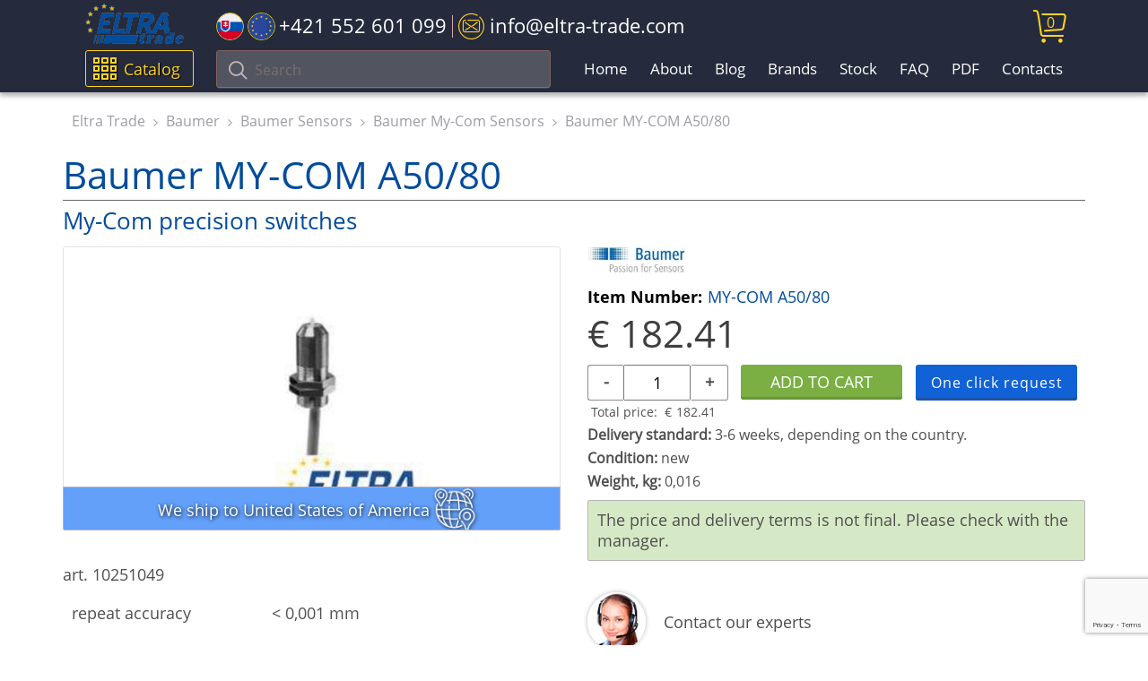

--- FILE ---
content_type: text/html; charset=UTF-8
request_url: https://eltra-trade.com/products/baumer-my-com-a50-80
body_size: 8915
content:
<!DOCTYPE html>
<!--[if lt IE 7]>   <html dir="ltr" lang="en" class="no-js ie6 lt-ie7 lt-ie8 lt-ie9 lt-ie10"> <![endif]-->
<!--[if IE 7]>      <html dir="ltr" lang="en" class="no-js ie7 lt-ie8 lt-ie9 lt-ie10"> <![endif]-->
<!--[if IE 8]>      <html dir="ltr" lang="en" class="no-js ie8 lt-ie9 lt-ie10"> <![endif]-->
<!--[if IE 9]>      <html dir="ltr" lang="en" class="no-js ie9 lt-ie10"> <![endif]-->
<!--[if (gte IE 9) | !(IE)]><!-->
<!-- Code for super awesome modern browsers -->
<html dir="ltr" lang="en" class="no-js">
<!--<![endif]-->
<head>
	<link href="design/eltra-trade-1/images/favicon.ico" rel="shortcut icon" type="image/x-icon"/>
	<base href="https://eltra-trade.com/"/>
	<title>MY-COM A50/80, Baumer, My-Com precision switches | ELTRA TRADE</title>
	<link href="design/eltra-trade-1/css/main.css" rel="stylesheet">
	<meta charset="utf-8">
	<meta http-equiv="x-ua-compatible" content="ie=edge">
	<meta name="viewport" content="width=device-width, initial-scale=1">
	<meta name="description" content="Baumer MY-COM A50/80 My-Com precision switches ➦ only €182.41 ⭐️ The best level of service ✉️ Contact us now!">
	<meta name="google-site-verification" content="OnYykCs2fhZTUhJ6fDcGEd4zp3hDtPFILFJyA_Aq9jA" />
	<meta name="google-site-verification" content="-IOHkJQPx6uDdxE-dwVlCKLHu6xC9vxWsQwrFBtYreA" />
	<meta name="google-site-verification" content="ULuSj7OGscCkFea3UJLPpd1Yqsj2XOT9ybFqJ-hLpvE" />
		<link rel="canonical" href="https://eltra-trade.com/products/baumer-my-com-a50-80">
	
	
		

	<!-- GOOGLE RICH SNIPPETS -->
    <!--<link rel="preload" href="design/eltra-trade-1/img/eltra-trade-logo.svg" as="image">-->
    <!--<link rel="preload" href="https://eltra-trade.com/files/products/baumer/MY-COM-A5080.jpg" as="image">-->
	<!--<script src="//translate.google.com/translate_a/element.js?cb=TranslateInit"></script>-->
	<script src="https://www.google.com/recaptcha/api.js?render=6LesOcErAAAAAG1ggq83C6ZfaT0BzmCDTAXXAkj0" async defer></script>
</head>

<body>	
	<!-- BEGIN HEADER -->

	<header id="header">
		<div class="header-top-wrap">
			<div class="container">
				<div class="row" style="position: relative;">
					<div class="header-logo">
						<a class="eltra-trade-logo" href="/"></a>
					</div>

					<ul class="header-contact">
						<li class="header-contact-slovakia-tel-wrap">
							<a class="slovakia-tel" href="tel:+421552601099">
								<span class="icon-slovakia-flag"><span class="path1"></span><span class="path2"></span><span class="path3"></span><span class="path4"></span><span class="path5"></span><span class="path6"></span><span class="path7"></span></span>
								<span class="icon-europa-flag"><span class="path1"></span><span class="path2"></span><span class="path3"></span><span class="path4"></span><span class="path5"></span><span class="path6"></span><span class="path7"></span><span class="path8"></span><span class="path9"></span><span class="path10"></span><span class="path11"></span><span class="path12"></span><span class="path13"></span><span class="path14"></span></span>
								<span class="tel-phone-header">+421 552 601 099</span>
							</a>
						</li>
						
						<!--
						<li class="header-contact-icon-whatsapp-wrap">
							<a href="https://api.whatsapp.com/send?phone=421940840809" class="tel-icon-left-whatsapp">
								<span class="icon-whatsapp"></span>
							</a>

							<a href="tel:+421940840809" class="whatsapp-tel"> +421 940 840 809</a>
						</li>
						-->

						<li>
							<a class="header-email" href="/cdn-cgi/l/email-protection#ef86818980af8a839b9d8ec29b9d8e8b8ac18c8082"> 
								<span class="icon-email"></span>
								<span class="email-header"><span class="__cf_email__" data-cfemail="4920272f26092c253d3b28643d3b282d2c672a2624">[email&#160;protected]</span></span>
							</a>
						</li>
					</ul>
					<div class="header-cart" id="cart_informer">
						

<a href="./cart/">
	<i class="icon-cart"></i>
	
	<span class="icon__cart-total">
		0
	</span>
</a>
					</div>
				</div>
			</div>
		</div>

		<nav id="nav">
			<div class="navbar__bg "></div>
			
			<div class="menu-catalog-search-background">
				<div class="container">
					<div class="menu-catalog-search-wrap">
						<div class="catalog-header">
							<div class="show-catalog-button catalog-header-btn">
								<span class="icon-menu"></span>
								Catalog
							</div>
							
							<div class="show-catalog-button catalog-header-btn-mob">
								<span class="icon-menu"></span>
								Catalog
							</div>
						</div>
									
						<div class="navbar-toggle-btn1">
							<span class="icon-bar"></span>
							<span class="icon-bar"></span>
							<span class="icon-bar"></span>
						</div>

						<div class="search-mob-btn">
							<span class="icon-search"></span>
						</div>

						<form action="products" class="search-field-header">
							<button type="submit" class="btn btn-default">
								<i class="icon-search"></i>
							</button>
							
							<div class="form-group">
								<input type="text" class="form-control input_search" name="keyword" value="" placeholder="Search">
							</div>
						</form>
						
						<ul class="nav-header1">
																							<li class="">
									<a href="">Home</a>
								</li>
																															<li class="">
									<a href="about">About</a>
								</li>
																															<li class="">
									<a href="blog">Blog</a>
								</li>
																																														<li class="">
									<a href="producers">Brands</a>
								</li>
																																														<li class="">
									<a href="catalog/stock">Stock</a>
								</li>
																															<li class="">
									<a href="faq">FAQ</a>
								</li>
																																																																																																																																																																																																																																																	<li class="">
									<a href="pdf">PDF</a>
								</li>
																																																													<li class="">
									<a href="contacts">Contacts</a>
								</li>
																																				</ul>

						<div id="catalog"></div>
						<!-- HERE -->

					</div>
				</div>
			</div><!-- /.container -->
		</nav>
	</header>

	<div class="header " id="top">

					</div>
	<!-- HEADER EOF -->

	<!-- BEGIN MAIN -->
	<main class="main">

				<!-- Breadcrumbs -->
			<div class="breadcrumbs" id="path">
				<div class="container">
					<div class="row">
						<div class="col-lg-12 hidden-xs visible-sm visible-md visible-lg">
							<ol class="breadcrumb">
																<li>
									<span>
										<a href="/"><span>Eltra Trade</span></a>
									</span>
								</li>
								
								 
																
								<li>
																			<span>
											<a href="catalog/baumer"><span>Baumer</span></a>
										</span>
																	</li>
																
								<li>
																			<span>
											<a href="catalog/baumer-sensors"><span>Baumer Sensors</span></a>
										</span>
																	</li>
																
								<li>
																			<span>
											<a href="catalog/baumer-my-com-sensors"><span>Baumer My-Com Sensors</span></a>
										</span>
																	</li>
																
																								<li>
									<span>
									<a name="product"><span>Baumer MY-COM A50/80</span></a>
									</span>
								</li>
															</ol>
						</div>
					</div>
				</div>
			</div>
		<!-- Breadcrumbs #End -->
		
			
		    
		        
                    
    
	
    	    


<script data-cfasync="false" src="/cdn-cgi/scripts/5c5dd728/cloudflare-static/email-decode.min.js"></script><script type="application/ld+json">
 {"@context": "https://schema.org/","@type": ["Product","ItemPage"],"name": "Baumer MY-COM A50/80","image": ["https://eltra-trade.com/files/products/baumer/MY-COM-A5080.jpg"],"description": " art. 10251049    repeat accuracy      activating force  50 cN    mech. pre-run / overrun  - / 1,5 mm approx.    output circuit  break function (NC) mechanical    operating temperature  -20 ... +75 °C   ","isPartOf": 
	{
	"@context": "http://schema.org",
	"@type": "WebSite",
	"url": "https://eltra-trade.com/",
	"name" : "Eltra Trade",
	"alternateName" : "Eltra Trade",
	"potentialAction": {
		"@type": "SearchAction",
		"target": "https://eltra-trade.com/products?keyword={search_term_string}",
		"query-input": "required name=search_term_string"
		}
	}
,"breadcrumb" :                 {"@context": "https://schema.org","@type": "BreadcrumbList","@id":"https://eltra-trade.com/products/baumer-my-com-a50-80#BreadcrumbList","itemListElement": [{"@type": "ListItem","position": 1,"name": "Eltra Trade","item": "https://eltra-trade.com"} ,{"@type": "ListItem","position": 2,"name": "Baumer","item": "https://eltra-trade.com/catalog/baumer"},{"@type": "ListItem","position": 3,"name": "Baumer Sensors","item": "https://eltra-trade.com/catalog/baumer-sensors"},{"@type": "ListItem","position": 4,"name": "Baumer My-Com Sensors","item": "https://eltra-trade.com/catalog/baumer-my-com-sensors"}]}
,"brand": {"@type": "Brand","name": "Baumer"},"offers": {"@type": "Offer","url": "https://eltra-trade.com/products/baumer-my-com-a50-80","priceCurrency": "EUR","price": "182.41","hasMerchantReturnPolicy": {"@type": "MerchantReturnPolicy","merchantReturnLink": "https://eltra-trade.com/return-and-refund-policy"},"seller": 
{
    "@context": "https://schema.org",
    "@type": "Organization",
    "url": "https://eltra-trade.com",
    "name": "Eltra Trade",
    "telephone": ["+421 940 840 809", "+421 552 601 099", "+1 888 384 5819"],
    "email": "info@eltra-trade.com",
    "sameAs": ["https://www.youtube.com/channel/UCUnuqFkt3KdxK2qpDSeuTvQ",
        "https://www.facebook.com/Eltra-Trade-sro-1407901376175252/",
        "https://www.linkedin.com/company/10806885",
        "https://www.instagram.com/eltra_trade/",
        "https://twitter.com/Eltra_Trade"
    ],
    "logo": "https://eltra-trade.com/design/eltra-trade-1/img/logo.png"
}
,"shippingDetails": {"@type": "OfferShippingDetails","url": "https://eltra-trade.com/delivery"},"itemCondition": "http://schema.org/NewCondition","availability": "https://schema.org/InStock"}}
</script>


<span>
	<div class="product-one">
		<div class="container">
			<div class="row">

				<div class="col-xs-12 col-sm-12 col-md-12 col-lg-12">
					<h1 class="product-h1">
						<div class="product-h1-brand">
							Baumer MY-COM A50/80
						</div>
						
						<div class="product-h1-product-name">
							My-Com precision switches						</div>
					</h1>

					<div class="row product">
						<div class="col-xs-12 col-sm-5 col-md-5 col-lg-6">
							<div class="product-single-page-wrap">
								<div class="product-single-page">
									<!-- Big Image -->
										<span class="products__block-img productimage products__block-wrap-img-single-product-page">
																							<img class="img-responsive products__block-img-single-product-page" height="300" fetchpriority="high" src="https://eltra-trade.com/files/products/baumer/MY-COM-A5080.jpg" alt="Baumer MY-COM A50/80">
																						<!--<div class="hover__img"></div>-->
										</span>
									<!-- Big Image (The End)-->
																	</div>
																	<div class="delivery_worldwide_product_card">
											<span class="delivery_worldwide_product_card_text">
												We ship
																									to United States of America
																							</span>

											<span class="icon-world"></span>
									</div>
															</div>

							<div class="product-item-short-desc">
								<p>art. 10251049</p><table><tr><td>repeat accuracy</td><td>< 0,001 mm</td></tr><tr><td>activating force</td><td>50 cN</td></tr><tr><td>mech. pre-run / overrun</td><td>- / 1,5 mm approx.</td></tr><tr><td>output circuit</td><td>break function (NC) mechanical</td></tr><tr><td>operating temperature</td><td>-20 ... +75 °C</td></tr></table>
							</div>
						</div>

						<div class="col-xs-12 col-sm-7 col-md-7 col-lg-6">
							
															<div class="product-brand-img">
									<img src="/files/brands/Baumer-logo-brands.jpg">
								</div>
								

							<div class="product-item-number">
								<span class="product-item-number-val">Item Number:</span> 
								<span> MY-COM A50/80</span>
							</div>						
							
							<div class="buy-wrap">
								<div class="product-price">

																												
																																															
										<form class="products__buy variants" action="/cart">
											<div class="price inproduct products__price" data-productKey="112137">
												
												<div class="price-no-select">
													<input id="variants_112137" name="variant" value="112152" type="radio" class="variant_radiobutton" checked style="display:none"/>

																											<span class="currency-symbol">€</span>
														<span id="product_price">182.41</span>
																									</div>												
																							</div>

											<div class="quantity-btn-wrap">
												<div class="product-price-quantity">													
													<div class="product-price-quantity-wrap">
														<div class="product-price-quantity-minus" onclick="modify_price('minus')">-</div>
														<input class="product-input-quantity" id="amount" name="amount" value="1" onfocusout="modify_price()" />
														<div class="product-price-quantity-plus" onclick="modify_price('plus')" >+</div>
														
															<script>
																function modify_price(action = '') {
																	if (action == 'plus') {
																		document.getElementById('amount').value = parseInt(document.getElementById('amount').value)+1;
																	}

																	if (action == 'minus') {
																		document.getElementById('amount').value = parseInt(document.getElementById('amount').value)-1 ;
																	}

																	let qty = parseInt(document.getElementById('amount').value);
																	if (qty < 1) {
																		qty = 1;
																		document.getElementById('amount').value = qty;
																	}
																	let price = parseFloat(document.getElementById('product_price').innerText);
																	let total_price = (qty*price).toFixed(2);
																	document.getElementById('total-price-sum').innerText = total_price;
																}
															</script>
														
													</div>

													<div class="product-price-currency">

														<div class="product-total-price">
															<span>Total price: </span>
															<span class="product-total-price-sum">
																<span class="currency-symbol">€</span>
																<i class="product-total-price-sum-wrap" id="total-price-sum">182.41</i>
															</span>
														</div>
													</div>
												</div>

												<div class="product-btn-wrap-single">

													<div class="price inproduct products__price"></div>

													<div class="products__btn-product-cart-wrap">
														<input type="submit" class="products__btn add-to-cart-button products__btn-sigle-page" value="Add to cart" data-result-text="Add to cart" />
													</div>

													<a class="popup-with-form products__btn one-click-request" href="#contacts_form" data-product="Baumer MY-COM A50/80" data-id="112152">One click request</a>
												</div>
											</div>											
										</form>
																					<div class="delivery-standard"><b>Delivery standard:</b> 3-6 weeks, depending on the country.</div>
										
										<div class="product-condition"><b>Condition:</b> new</div>

																					<table border="1">
																									<div class="product-condition"><b>Weight, kg:</b> 0,016</div>
																							</table>
										
																					<div class="product_price_info">
												<span>The price and delivery terms is not final. Please check with the manager.</span>												
											</div>
																											</div>
							</div>

							<div class="product-contact-wrap">
								<div class="product-contact-img"></div>
								<div class="product-contact-text">
									Contact our experts
								</div>

								<div class="product-mail-tell-wrap">
									<div class="product-contact-mail">														
										<a href="/cdn-cgi/l/email-protection#cca5a2aaa38ca9a0b8beade1b8beada8a9e2afa3a1">
											<span class="icon-email"></span>
											<span class="icon-email-text">Email</span>
										</a>
									</div>
									<div class="product-contact-tell">
										<a class="number-product-in-stock"  href="tel:+421552601099"> +421 552 601 099</a>
									</div>

																	</div>
							</div>
						</div>

						<div class="col-xs-12 col-sm-12 col-md-12 col-lg-12">
							<div class="tabs-wrapper">

								<ul class="product-tabs-сaption tabs">
									<li class="tab">Overview <span class="plus-show">+</span></li>
									<li class="tab">Comments <span class="plus-show">+</span></li>
									<!--
									<li>Datasheet</li>
									<li>Alternative numbers</li>
									<li>PDF</li>
									-->
								</ul>
								
								<div class="tabs-content">
									<!-- Overview tab -->
									<div class="tab-item active">
										<!-- Item Description -->
																				<div class="table-products">
											<table><tr><td>activating force</td> <td>50 cN</td> </tr><tr><td>AC voltage max.</td> <td>24 VAC</td> </tr><tr><td>output circuit</td> <td>break function (NC) mechanical</td> </tr><tr><td>repeat accuracy</td> <td>< 0,001 mm</td> </tr><tr><td>connection types</td> <td>cable, 80 cm</td> </tr><tr><td>mech. pre-run / overrun</td> <td>- / 1,5 mm approx.</td> </tr><tr><td>operating temperature</td> <td>-20 ... +75 °C</td> </tr><tr><td>activating pin</td> <td>zirconium oxide ZrO<span class="tief">2</span></td> </tr><tr><td>housing length</td> <td>20 mm</td> </tr><tr><td>manufacter SKU</td><td>MY-COM A50/80</td></tr><tr><td>measurement type</td> <td>contact with medium</td> </tr><tr><td>type</td> <td>cylindrical threaded</td> </tr><tr><td>housing material</td> <td>brass nickel plated</td> </tr><tr><td>MY-COM A50/80 dimension</td> <td>8 mm</td> </tr><tr><td>DC voltage max.</td> <td>15 VDC</td> </tr><tr><td>switch. current DC max.</td> <td>2 mA</td> </tr><tr><td>switch. current AC max.</td> <td>50 mA</td> </tr><tr><td>protection class</td> <td>IP 50</td> </tr><tr><td>direction of approach</td> <td>frontal</td> </tr></table>

											<hr>

											<!-- Псевдорандомное подключение нового тестового блока -->
											<div class="product_bottom_desc">
																								<p>Buy Baumer MY-COM A50/80 with the best possible price and delivery terms on eltra-trade.com</p>

<p>Eltra Trade s.r.o. provides complete industrial automation solutions. With a wide selection of products and efficient delivery options, we meet your needs effectively. Our focus on quality and customer satisfaction distinguishes us. Experience our exceptional service and support for your automation needs.</p>											</div>								
										</div>
										<!-- Item Description (The End)-->
									</div>

									<!-- Comments tab -->
									<div class="tab-item">
										<!-- Комментарии -->
										<div id="comments">
											<h2 class="comments-product-h2">Comments</h2>
																						<p>
												No comments yet
											</p>
											
											<!--Форма отправления комментария-->
											<form class="comment_form" method="post">
												<h2>Write a comment</h2>

												
												<div class="comment-write-wrap">
													<label class="new_comment_name" for="comment_name">Name</label>
													<input class="input_name" type="text" id="comment_name" name="name" value="" data-format=".+" data-notice="Enter your name"/>

													<label class="new_comment_text" for="comment_text">Your comment</label>
													<textarea class="comment_textarea" id="comment_text" name="text" data-format=".+" data-notice="Enter a comment"></textarea>

													<input type="hidden" name="csrf" required>
													<script data-cfasync="false" src="/cdn-cgi/scripts/5c5dd728/cloudflare-static/email-decode.min.js"></script><script>document.getElementsByName("csrf")[0].value= parseInt(new Date().getTime()/1000)</script>

													<input class="button" type="submit" name="comment" value="Submit" />
												</div>
											</form>
											<!--Форма отправления комментария (The End)-->
										</div>
										<!-- Комментарии (The End) -->
									</div>
									
									<!-- Datasheet tab -->
									<!--
									<div class="tab-item">
										Здесь планируется добавление основных характеристик товара. 
									</div>
									-->

									<!-- Alternative numbers tab -->
									<!--
									<div class="tab-item">
										Alternative numbers - это более подробные заказники, которых сейчас нет для вывода 
									</div>
									-->

									<!-- PDF tab -->
									<!-- 
									<div class="tab-item">
										Вывод PDF 
									</div>
									-->
								</div>
							</div><!-- .tabs-->

						</div>
					</div>

									<div class="special-offers-single-product mb-20 ">
						<div class="col-lg-12">
							<div class="row">
								<div class="special-offers-header">People also buy</div>
							</div>
							<!--Item list -->
							<div class="owl-carousel owl-theme related-products-single">

																	<!--Item -->
									<div class="product item">

										<!-- Photo -->
											<span class="products__block-img carouselimg">
												<a href="products/baumer-my-com-a75-80" class="products__block-img" id="product112139">
																											<img class="products__img" loading="lazy" src="https://eltra-trade.com/files/products/baumer/MY-COM-A7580.jpg" alt="Baumer MY-COM A75/80">
													
													<div class="hover__img" data-url="baumer-my-com-a75-80"></div>
												</a>
											</span>
										<!-- Photo (The End) -->

										<!-- Item name -->
										<a href="products/baumer-my-com-a75-80" class="products__model">Baumer MY-COM A75/80</a>
										<!-- Item name (The End) -->
										
	



    <form class="products__buy variants" action="/cart">

		<meta itemprop="brand" content="Baumer" />

        <div class="price inproduct products__price" >
                        
			<div class="price-no-select">
				<input id="variants_112139" name="variant" value="112154" type="radio" class="variant_radiobutton" checked style="display:none"/>

									<span class="currency-symbol">€</span>
					<span >182.41</span>
							</div>
            
            
                        
                    </div>

        <div class="products__btn-wrap">
            <input type="submit" class="products__btn add-to-cart-button" value="Add to cart" data-result-text="Add to cart" />
        </div>

        <a class="popup-with-form products__btn one-click-request" href="#contacts_form" data-product="Baumer MY-COM A75/80" data-id="112154">One click request</a>
    </form>
									</div>
									<!-- Item(The End)-->
																	<!--Item -->
									<div class="product item">

										<!-- Photo -->
											<span class="products__block-img carouselimg">
												<a href="products/baumer-my-com-a75-s35" class="products__block-img" id="product112141">
																											<img class="products__img" loading="lazy" src="https://eltra-trade.com/files/products/baumer/MY-COM-A75S35.jpg" alt="Baumer MY-COM A75/S35">
													
													<div class="hover__img" data-url="baumer-my-com-a75-s35"></div>
												</a>
											</span>
										<!-- Photo (The End) -->

										<!-- Item name -->
										<a href="products/baumer-my-com-a75-s35" class="products__model">Baumer MY-COM A75/S35</a>
										<!-- Item name (The End) -->
										
	



    <form class="products__buy variants" action="/cart">

		<meta itemprop="brand" content="Baumer" />

        <div class="price inproduct products__price" >
                        
			<div class="price-no-select">
				<input id="variants_112141" name="variant" value="112156" type="radio" class="variant_radiobutton" checked style="display:none"/>

									<span class="currency-symbol">€</span>
					<span >206.49</span>
							</div>
            
            
                        
                    </div>

        <div class="products__btn-wrap">
            <input type="submit" class="products__btn add-to-cart-button" value="Add to cart" data-result-text="Add to cart" />
        </div>

        <a class="popup-with-form products__btn one-click-request" href="#contacts_form" data-product="Baumer MY-COM A75/S35" data-id="112156">One click request</a>
    </form>
									</div>
									<!-- Item(The End)-->
																	<!--Item -->
									<div class="product item">

										<!-- Photo -->
											<span class="products__block-img carouselimg">
												<a href="products/baumer-my-com-b100200" class="products__block-img" id="product254893">
																											<img class="products__img" loading="lazy" src="https://eltra-trade.com/files/products/my-com-baumer.png" alt="Baumer MY-COM B100/200">
													
													<div class="hover__img" data-url="baumer-my-com-b100200"></div>
												</a>
											</span>
										<!-- Photo (The End) -->

										<!-- Item name -->
										<a href="products/baumer-my-com-b100200" class="products__model">Baumer MY-COM B100/200</a>
										<!-- Item name (The End) -->
										
	



    <form class="products__buy variants" action="/cart">

		<meta itemprop="brand" content="Baumer" />

        <div class="price inproduct products__price" >
                        
			<div class="price-no-select">
				<input id="variants_254893" name="variant" value="281517" type="radio" class="variant_radiobutton" checked style="display:none"/>

									<span class="currency-symbol">€</span>
					<span >193.33</span>
							</div>
            
            
                        
                    </div>

        <div class="products__btn-wrap">
            <input type="submit" class="products__btn add-to-cart-button" value="Add to cart" data-result-text="Add to cart" />
        </div>

        <a class="popup-with-form products__btn one-click-request" href="#contacts_form" data-product="Baumer MY-COM B100/200" data-id="281517">One click request</a>
    </form>
									</div>
									<!-- Item(The End)-->
																	<!--Item -->
									<div class="product item">

										<!-- Photo -->
											<span class="products__block-img carouselimg">
												<a href="products/baumer-my-com-b100-80" class="products__block-img" id="product112174">
																											<img class="products__img" loading="lazy" src="https://eltra-trade.com/files/products/baumer/MY-COM-B10080.jpg" alt="Baumer MY-COM B100/80">
													
													<div class="hover__img" data-url="baumer-my-com-b100-80"></div>
												</a>
											</span>
										<!-- Photo (The End) -->

										<!-- Item name -->
										<a href="products/baumer-my-com-b100-80" class="products__model">Baumer MY-COM B100/80</a>
										<!-- Item name (The End) -->
										
	



    <form class="products__buy variants" action="/cart">

		<meta itemprop="brand" content="Baumer" />

        <div class="price inproduct products__price" >
                        
			<div class="price-no-select">
				<input id="variants_112174" name="variant" value="112189" type="radio" class="variant_radiobutton" checked style="display:none"/>

									<span class="currency-symbol">€</span>
					<span >182.41</span>
							</div>
            
            
                        
                    </div>

        <div class="products__btn-wrap">
            <input type="submit" class="products__btn add-to-cart-button" value="Add to cart" data-result-text="Add to cart" />
        </div>

        <a class="popup-with-form products__btn one-click-request" href="#contacts_form" data-product="Baumer MY-COM B100/80" data-id="112189">One click request</a>
    </form>
									</div>
									<!-- Item(The End)-->
															</div>
						</div>
					</div>
								</div>
			</div>
		</div> <!-- /.container -->
	</div>

</span>




	</main>
	<!-- MAIN EOF -->
	
	<!-- BEGIN FOOTER -->
	<footer class="footer">
		<div class="container">
			<div class="row">
				<div class="col-sm-6 col-lg-3">
					<div class="footer__left footer-col-wrap">
						<img loading="lazy" class="footer__logo" src="design/eltra-trade-1/img/logo.png" alt="ELTRA-TRADE">

						<ul class="site-footer-desc">
							<li>Industrial automation products supplier</li>
							<li>Automation and control products</li>
							<li>Automation instrumentation</li>
							<li>Electrical equipment shop</li>
							<li>Electrical products online</li>
							<li>Industrial sensors</li>
							<li>Pneumatic automation</li>
							<li>Automation distribution</li>
							<li>Motor control components</li>
							<li>Electrical supply warehouse</li>
						</ul>
					</div>
				</div>

				<div class="col-sm-6 col-lg-3">
					<div class="footer-col-wrap">
						<div class="footer__h3 footer-toggle-btn">TOP PRODUCTS</div>

						<ul class="footer-cat-menu footer-toggle">
																																																																																																																																																																																																																											<li>
										<a href="catalog/abb-acs880">
											ABB ACS880
										</a>
									</li>
																																<li>
										<a href="catalog/siemens-converters">
											Siemens Drives
										</a>
									</li>
																																<li>
										<a href="catalog/siemens-flow-measurement-2">
											Siemens Sitrans
										</a>
									</li>
																																<li>
										<a href="catalog/siemens-sitop-power-supplies">
											Siemens Sitop
										</a>
									</li>
																																<li>
										<a href="catalog/baumer-encoders">
											Baumer Encoders
										</a>
									</li>
																																<li>
										<a href="catalog/lenze-frequency-inverters">
											Lenze Drives
										</a>
									</li>
																																<li>
										<a href="catalog/pepperl-fuchs-proximity-inductive-sensors">
											P&amp;F Sensors
										</a>
									</li>
																																<li>
										<a href="catalog/burkert-solenoid-valves">
											Burkert Valves
										</a>
									</li>
																																																																																																										
						</ul>
						
						<div class="footer-toggle-arrow icon-right-arrow"></div>
					</div>	
				</div>	

				<div class="col-sm-6 col-lg-3">
					<div class="footer-col-wrap">
						<div class="footer__h3 footer-toggle-btn">COMPANY</div>

						<ul class="footer-list footer-toggle">

							
															
															
															
															
															
															
															
															
															
																	<li>
										<a href="sitemap">Sitemap</a>
									</li>
															
															
															
															
															
															
															
															
															
															
															
															
															
															
															
															
															
																						
							<li>
								<a href="/delivery">Shipping and delivery information</a>
							</li>
							<li>
								<a href="/return-and-refund-policy">Refund and return policy</a>
							</li>
							<li>
								<a href="/we-ship-to-worldwide">We ship Worldwide</a>
							</li>
							<li>
								<a href="/information-about-personal-data-processing">Privacy Policy</a>
							</li>
							<li>
								<a href="/ads-policy">Ads Policy</a>
							</li>
						</ul>

						<div class="footer-toggle-arrow icon-right-arrow"></div>
					</div>		
				</div>

				<div class="col-sm-6 col-lg-3">
					<div class="footer-col-wrap">
						<div class="footer__h3 footer-toggle-btn">CONTACT US</div>

						<div class="footer-toggle">
							<ul class="footer-list">
								<li>
									tel. EU</span><a href="tel:+421552601099"> +421 552 601 099</a>
								</li>
								<li>
									tel. USA</span><a href="tel:+18883845819"> +1 888 384 58 19</a>
								</li>
								
								<li>
									<a href="https://api.whatsapp.com/send?phone=421940840809" class="icon-whatsapp-footer__link">
										<span class="icon-whatsapp icon-whatsapp-footer"></span>
										
										WhatsApp only
										+421 940 840 809
									</a>
								</li>
								
								<li>
									E-mail: <a href="/cdn-cgi/l/email-protection" class="__cf_email__" data-cfemail="9bf2f5fdf4dbfef7efe9fab6efe9fafffeb5f8f4f6">[email&#160;protected]</a>
								</li>
							</ul>

							<ul class="soc-icons">
								<li class="soc-icons__item soc-icons__youtube2 list-unstyled list-inline">
									<a href="https://www.youtube.com/channel/UCUnuqFkt3KdxK2qpDSeuTvQ" rel="nofollow" target="_blank">
										<span class="icon-social-youtube"></span>
									</a>
								</li>
								<li class="soc-icons__item soc-icons__fb2 list-unstyled list-inline">
									<a href="https://www.facebook.com/Eltra-Trade-sro-1407901376175252/" rel="nofollow" target="_blank">
										<span class="icon-social-facebook"></span>
									</a>
								</li>
								<li class="soc-icons__item soc-icons__in2 list-unstyled list-inline">
									<a href="https://www.linkedin.com/company/10806885" rel="nofollow" target="_blank">
										<span class="icon-social-linkedin"></span>
									</a>
								</li>
								<li class="soc-icons__item soc-icons__instagram2 list-unstyled list-inline">
									<a href="https://www.instagram.com/eltra_trade/" rel="nofollow" target="_blank">
										<span class="icon-social-instagram"></span>
									</a>
								</li>
								<li class="soc-icons__item soc-icons__twitter2 list-unstyled list-inline">
									<a href="https://twitter.com/Eltra_Trade" rel="nofollow" target="_blank">
										<span class="icon-social-twitter footer-icon-social-twitter"></span>
									</a>
								</li>
							</ul>
						</div>

						<div class="footer-toggle-arrow icon-right-arrow"></div>
					</div>
				</div>
			</div>
				
			<div class="footer_copyright">&copy; 2026 ELTRA TRADE All Rights Reserved | <a href="/sitemap">HTML Sitemap</a></div>					
		</div>
	</footer>
	<!-- FOOTER EOF -->

	<!-- A fallback JSP will render whenever IE8 is detected, or if JavaScript is turned off -->
	<!-- Show this in all browsers when JS disabled (<noscript>). In IE8 the noscript tag will not be in the DOM (thus this section will always be  visible in IE8 and any no-js browser) -->
	<!-- Not the neatest solution, but does the job =) -->
    		<div class="modal-form-win-wrap"></div>
		<div class="modal-win-form">
			<span class="modal-win-form-close">×</span>
			<form id="contacts_form" class="form-contact-hide" method="POST" action="addons/message.php">
    <input type="hidden" name="product-name"  value="" />
    <input type="hidden" name="variant"  value="" />
    <input type="hidden" name="csrf" value="1768359824">
    <input type="hidden" name="g-recaptcha-response" id="g-recaptcha-response" required>
    <div class="form-group row">
        <label class="control-label col-sm-4 col-md-4 col-lg-3">Your name*</label>
        <div class="col-sm-8 col-md-8 col-lg-8">
            <input name="name" type="text" class="form-control" value="" data-format=".+" data-notice="Enter contact person details" required>
        </div>
    </div>

    <div class="form-group row">
        <label class="control-label col-sm-4 col-md-4 col-lg-3">Organization</label>
        <div class="col-sm-8 col-md-8 col-lg-8">
            <input name="company" type="text" class="form-control" value="" data-format=".+" data-notice="Enter your organization">
        </div>
    </div>

    <div class="form-group row">
        <label class="control-label col-sm-4 col-md-4 col-lg-3">E-mail*</label>
        <div class="col-sm-8 col-md-8 col-lg-8">
            <input name="email" type="email" class="form-control" value="" data-format="email" data-notice="Enter correct e-mail address" required>
        </div>
    </div>

    <div class="form-group row">
        <label class="control-label col-sm-4 col-md-4 col-lg-3">Phone*</label>
        <div class="col-sm-8 col-md-8 col-lg-8">
            <input name="phone" type="tel" class="form-control" value="" placeholder="+0000000000000" pattern="(\+|)\d{11,14}" data-notice="Enter correct phone number in Requered format" minlength="11" maxlength="15" required/>
            <sub id="subphone"></sub>
        </div>

    </div>

    <div class="form-group row" style="display:none">
        <label class="control-label col-sm-4 col-md-4 col-lg-3">Message</label>
        <div class="col-sm-8 col-md-8 col-lg-8">
            <textarea name="message" class="form-control" rows="5" id="order_comment"></textarea>
        </div>
    </div>

    <div class="form-group row">
        <label class="control-label col-sm-4 col-md-4 col-lg-3">Message</label>
        <div class="col-sm-8 col-md-8 col-lg-8">
            <textarea name="word" class="form-control" rows="5" id="order_word"></textarea>
        </div>
    </div>

    <div class="form-group row">    
        <div class="col-lg-12">
            The fields marked with * are required.
        </div>
    </div>

    <div class="form-group row">
        <div class="col-sm-12 col-md-11 col-lg-11">
            <input type="submit" name="proceed" class="btn-order" value="SEND MESSAGE">
        </div>
    </div>
</form>		</div>
		<link href="design/eltra-trade-1/css/libs.min.css" rel="stylesheet">
	<script data-cfasync="false" src="/cdn-cgi/scripts/5c5dd728/cloudflare-static/email-decode.min.js"></script><script src="design/eltra-trade-1/js/libs.min.js" defer></script>
    <link rel="preload" href="design/eltra-trade-1/fonts/open-sans/open-sans.woff" as="font" type="font/woff" crossorigin="anonymous">
    <link rel="preload" href="design/eltra-trade-1/fonts/open-sans/open-sans-bold.woff" as="font" type="font/woff" crossorigin="anonymous">
    <link rel="preload" href="design/eltra-trade-1/fonts/icomoon/icomoon.ttf" as="font" type="font/woff" crossorigin="anonymous">
	<link href="design/eltra-trade-1/css/fonts.css" rel="stylesheet">
	
	<!-- HTML5 Shim and Respond.js IE8 support of HTML5 elements and media queries ---->
	<!-- WARNING: Respond.js doesn't work if you view the page via file:// -->
	<!--[if lt IE 9]>
		<script defer src="https://oss.maxcdn.com/libs/html5shiv/3.7.0/html5shiv.js"></script>
		<script defer src="https://oss.maxcdn.com/libs/respond.js/1.4.2/respond.min.js"></script>
	<![endif]-->
	
	<!-- HTML для модального окна с видео на Youtube -->
	<div id="youtubeModal" class="youtube-modal">
		<div class="modal-content">
			<button class="close-button" id="closeModal">&times;</button>
			<div class="video-container">
				<iframe id="youtubeFrame" src="" allowfullscreen></iframe>
			</div>
		</div>
	</div>
<script defer src="https://static.cloudflareinsights.com/beacon.min.js/vcd15cbe7772f49c399c6a5babf22c1241717689176015" integrity="sha512-ZpsOmlRQV6y907TI0dKBHq9Md29nnaEIPlkf84rnaERnq6zvWvPUqr2ft8M1aS28oN72PdrCzSjY4U6VaAw1EQ==" data-cf-beacon='{"version":"2024.11.0","token":"c69ac16c1f3d48459fdbc71581d0a566","r":1,"server_timing":{"name":{"cfCacheStatus":true,"cfEdge":true,"cfExtPri":true,"cfL4":true,"cfOrigin":true,"cfSpeedBrain":true},"location_startswith":null}}' crossorigin="anonymous"></script>
</body>
</html>


--- FILE ---
content_type: text/html; charset=utf-8
request_url: https://www.google.com/recaptcha/api2/anchor?ar=1&k=6LesOcErAAAAAG1ggq83C6ZfaT0BzmCDTAXXAkj0&co=aHR0cHM6Ly9lbHRyYS10cmFkZS5jb206NDQz&hl=en&v=9TiwnJFHeuIw_s0wSd3fiKfN&size=invisible&anchor-ms=20000&execute-ms=30000&cb=7ub90nf23wnq
body_size: 48455
content:
<!DOCTYPE HTML><html dir="ltr" lang="en"><head><meta http-equiv="Content-Type" content="text/html; charset=UTF-8">
<meta http-equiv="X-UA-Compatible" content="IE=edge">
<title>reCAPTCHA</title>
<style type="text/css">
/* cyrillic-ext */
@font-face {
  font-family: 'Roboto';
  font-style: normal;
  font-weight: 400;
  font-stretch: 100%;
  src: url(//fonts.gstatic.com/s/roboto/v48/KFO7CnqEu92Fr1ME7kSn66aGLdTylUAMa3GUBHMdazTgWw.woff2) format('woff2');
  unicode-range: U+0460-052F, U+1C80-1C8A, U+20B4, U+2DE0-2DFF, U+A640-A69F, U+FE2E-FE2F;
}
/* cyrillic */
@font-face {
  font-family: 'Roboto';
  font-style: normal;
  font-weight: 400;
  font-stretch: 100%;
  src: url(//fonts.gstatic.com/s/roboto/v48/KFO7CnqEu92Fr1ME7kSn66aGLdTylUAMa3iUBHMdazTgWw.woff2) format('woff2');
  unicode-range: U+0301, U+0400-045F, U+0490-0491, U+04B0-04B1, U+2116;
}
/* greek-ext */
@font-face {
  font-family: 'Roboto';
  font-style: normal;
  font-weight: 400;
  font-stretch: 100%;
  src: url(//fonts.gstatic.com/s/roboto/v48/KFO7CnqEu92Fr1ME7kSn66aGLdTylUAMa3CUBHMdazTgWw.woff2) format('woff2');
  unicode-range: U+1F00-1FFF;
}
/* greek */
@font-face {
  font-family: 'Roboto';
  font-style: normal;
  font-weight: 400;
  font-stretch: 100%;
  src: url(//fonts.gstatic.com/s/roboto/v48/KFO7CnqEu92Fr1ME7kSn66aGLdTylUAMa3-UBHMdazTgWw.woff2) format('woff2');
  unicode-range: U+0370-0377, U+037A-037F, U+0384-038A, U+038C, U+038E-03A1, U+03A3-03FF;
}
/* math */
@font-face {
  font-family: 'Roboto';
  font-style: normal;
  font-weight: 400;
  font-stretch: 100%;
  src: url(//fonts.gstatic.com/s/roboto/v48/KFO7CnqEu92Fr1ME7kSn66aGLdTylUAMawCUBHMdazTgWw.woff2) format('woff2');
  unicode-range: U+0302-0303, U+0305, U+0307-0308, U+0310, U+0312, U+0315, U+031A, U+0326-0327, U+032C, U+032F-0330, U+0332-0333, U+0338, U+033A, U+0346, U+034D, U+0391-03A1, U+03A3-03A9, U+03B1-03C9, U+03D1, U+03D5-03D6, U+03F0-03F1, U+03F4-03F5, U+2016-2017, U+2034-2038, U+203C, U+2040, U+2043, U+2047, U+2050, U+2057, U+205F, U+2070-2071, U+2074-208E, U+2090-209C, U+20D0-20DC, U+20E1, U+20E5-20EF, U+2100-2112, U+2114-2115, U+2117-2121, U+2123-214F, U+2190, U+2192, U+2194-21AE, U+21B0-21E5, U+21F1-21F2, U+21F4-2211, U+2213-2214, U+2216-22FF, U+2308-230B, U+2310, U+2319, U+231C-2321, U+2336-237A, U+237C, U+2395, U+239B-23B7, U+23D0, U+23DC-23E1, U+2474-2475, U+25AF, U+25B3, U+25B7, U+25BD, U+25C1, U+25CA, U+25CC, U+25FB, U+266D-266F, U+27C0-27FF, U+2900-2AFF, U+2B0E-2B11, U+2B30-2B4C, U+2BFE, U+3030, U+FF5B, U+FF5D, U+1D400-1D7FF, U+1EE00-1EEFF;
}
/* symbols */
@font-face {
  font-family: 'Roboto';
  font-style: normal;
  font-weight: 400;
  font-stretch: 100%;
  src: url(//fonts.gstatic.com/s/roboto/v48/KFO7CnqEu92Fr1ME7kSn66aGLdTylUAMaxKUBHMdazTgWw.woff2) format('woff2');
  unicode-range: U+0001-000C, U+000E-001F, U+007F-009F, U+20DD-20E0, U+20E2-20E4, U+2150-218F, U+2190, U+2192, U+2194-2199, U+21AF, U+21E6-21F0, U+21F3, U+2218-2219, U+2299, U+22C4-22C6, U+2300-243F, U+2440-244A, U+2460-24FF, U+25A0-27BF, U+2800-28FF, U+2921-2922, U+2981, U+29BF, U+29EB, U+2B00-2BFF, U+4DC0-4DFF, U+FFF9-FFFB, U+10140-1018E, U+10190-1019C, U+101A0, U+101D0-101FD, U+102E0-102FB, U+10E60-10E7E, U+1D2C0-1D2D3, U+1D2E0-1D37F, U+1F000-1F0FF, U+1F100-1F1AD, U+1F1E6-1F1FF, U+1F30D-1F30F, U+1F315, U+1F31C, U+1F31E, U+1F320-1F32C, U+1F336, U+1F378, U+1F37D, U+1F382, U+1F393-1F39F, U+1F3A7-1F3A8, U+1F3AC-1F3AF, U+1F3C2, U+1F3C4-1F3C6, U+1F3CA-1F3CE, U+1F3D4-1F3E0, U+1F3ED, U+1F3F1-1F3F3, U+1F3F5-1F3F7, U+1F408, U+1F415, U+1F41F, U+1F426, U+1F43F, U+1F441-1F442, U+1F444, U+1F446-1F449, U+1F44C-1F44E, U+1F453, U+1F46A, U+1F47D, U+1F4A3, U+1F4B0, U+1F4B3, U+1F4B9, U+1F4BB, U+1F4BF, U+1F4C8-1F4CB, U+1F4D6, U+1F4DA, U+1F4DF, U+1F4E3-1F4E6, U+1F4EA-1F4ED, U+1F4F7, U+1F4F9-1F4FB, U+1F4FD-1F4FE, U+1F503, U+1F507-1F50B, U+1F50D, U+1F512-1F513, U+1F53E-1F54A, U+1F54F-1F5FA, U+1F610, U+1F650-1F67F, U+1F687, U+1F68D, U+1F691, U+1F694, U+1F698, U+1F6AD, U+1F6B2, U+1F6B9-1F6BA, U+1F6BC, U+1F6C6-1F6CF, U+1F6D3-1F6D7, U+1F6E0-1F6EA, U+1F6F0-1F6F3, U+1F6F7-1F6FC, U+1F700-1F7FF, U+1F800-1F80B, U+1F810-1F847, U+1F850-1F859, U+1F860-1F887, U+1F890-1F8AD, U+1F8B0-1F8BB, U+1F8C0-1F8C1, U+1F900-1F90B, U+1F93B, U+1F946, U+1F984, U+1F996, U+1F9E9, U+1FA00-1FA6F, U+1FA70-1FA7C, U+1FA80-1FA89, U+1FA8F-1FAC6, U+1FACE-1FADC, U+1FADF-1FAE9, U+1FAF0-1FAF8, U+1FB00-1FBFF;
}
/* vietnamese */
@font-face {
  font-family: 'Roboto';
  font-style: normal;
  font-weight: 400;
  font-stretch: 100%;
  src: url(//fonts.gstatic.com/s/roboto/v48/KFO7CnqEu92Fr1ME7kSn66aGLdTylUAMa3OUBHMdazTgWw.woff2) format('woff2');
  unicode-range: U+0102-0103, U+0110-0111, U+0128-0129, U+0168-0169, U+01A0-01A1, U+01AF-01B0, U+0300-0301, U+0303-0304, U+0308-0309, U+0323, U+0329, U+1EA0-1EF9, U+20AB;
}
/* latin-ext */
@font-face {
  font-family: 'Roboto';
  font-style: normal;
  font-weight: 400;
  font-stretch: 100%;
  src: url(//fonts.gstatic.com/s/roboto/v48/KFO7CnqEu92Fr1ME7kSn66aGLdTylUAMa3KUBHMdazTgWw.woff2) format('woff2');
  unicode-range: U+0100-02BA, U+02BD-02C5, U+02C7-02CC, U+02CE-02D7, U+02DD-02FF, U+0304, U+0308, U+0329, U+1D00-1DBF, U+1E00-1E9F, U+1EF2-1EFF, U+2020, U+20A0-20AB, U+20AD-20C0, U+2113, U+2C60-2C7F, U+A720-A7FF;
}
/* latin */
@font-face {
  font-family: 'Roboto';
  font-style: normal;
  font-weight: 400;
  font-stretch: 100%;
  src: url(//fonts.gstatic.com/s/roboto/v48/KFO7CnqEu92Fr1ME7kSn66aGLdTylUAMa3yUBHMdazQ.woff2) format('woff2');
  unicode-range: U+0000-00FF, U+0131, U+0152-0153, U+02BB-02BC, U+02C6, U+02DA, U+02DC, U+0304, U+0308, U+0329, U+2000-206F, U+20AC, U+2122, U+2191, U+2193, U+2212, U+2215, U+FEFF, U+FFFD;
}
/* cyrillic-ext */
@font-face {
  font-family: 'Roboto';
  font-style: normal;
  font-weight: 500;
  font-stretch: 100%;
  src: url(//fonts.gstatic.com/s/roboto/v48/KFO7CnqEu92Fr1ME7kSn66aGLdTylUAMa3GUBHMdazTgWw.woff2) format('woff2');
  unicode-range: U+0460-052F, U+1C80-1C8A, U+20B4, U+2DE0-2DFF, U+A640-A69F, U+FE2E-FE2F;
}
/* cyrillic */
@font-face {
  font-family: 'Roboto';
  font-style: normal;
  font-weight: 500;
  font-stretch: 100%;
  src: url(//fonts.gstatic.com/s/roboto/v48/KFO7CnqEu92Fr1ME7kSn66aGLdTylUAMa3iUBHMdazTgWw.woff2) format('woff2');
  unicode-range: U+0301, U+0400-045F, U+0490-0491, U+04B0-04B1, U+2116;
}
/* greek-ext */
@font-face {
  font-family: 'Roboto';
  font-style: normal;
  font-weight: 500;
  font-stretch: 100%;
  src: url(//fonts.gstatic.com/s/roboto/v48/KFO7CnqEu92Fr1ME7kSn66aGLdTylUAMa3CUBHMdazTgWw.woff2) format('woff2');
  unicode-range: U+1F00-1FFF;
}
/* greek */
@font-face {
  font-family: 'Roboto';
  font-style: normal;
  font-weight: 500;
  font-stretch: 100%;
  src: url(//fonts.gstatic.com/s/roboto/v48/KFO7CnqEu92Fr1ME7kSn66aGLdTylUAMa3-UBHMdazTgWw.woff2) format('woff2');
  unicode-range: U+0370-0377, U+037A-037F, U+0384-038A, U+038C, U+038E-03A1, U+03A3-03FF;
}
/* math */
@font-face {
  font-family: 'Roboto';
  font-style: normal;
  font-weight: 500;
  font-stretch: 100%;
  src: url(//fonts.gstatic.com/s/roboto/v48/KFO7CnqEu92Fr1ME7kSn66aGLdTylUAMawCUBHMdazTgWw.woff2) format('woff2');
  unicode-range: U+0302-0303, U+0305, U+0307-0308, U+0310, U+0312, U+0315, U+031A, U+0326-0327, U+032C, U+032F-0330, U+0332-0333, U+0338, U+033A, U+0346, U+034D, U+0391-03A1, U+03A3-03A9, U+03B1-03C9, U+03D1, U+03D5-03D6, U+03F0-03F1, U+03F4-03F5, U+2016-2017, U+2034-2038, U+203C, U+2040, U+2043, U+2047, U+2050, U+2057, U+205F, U+2070-2071, U+2074-208E, U+2090-209C, U+20D0-20DC, U+20E1, U+20E5-20EF, U+2100-2112, U+2114-2115, U+2117-2121, U+2123-214F, U+2190, U+2192, U+2194-21AE, U+21B0-21E5, U+21F1-21F2, U+21F4-2211, U+2213-2214, U+2216-22FF, U+2308-230B, U+2310, U+2319, U+231C-2321, U+2336-237A, U+237C, U+2395, U+239B-23B7, U+23D0, U+23DC-23E1, U+2474-2475, U+25AF, U+25B3, U+25B7, U+25BD, U+25C1, U+25CA, U+25CC, U+25FB, U+266D-266F, U+27C0-27FF, U+2900-2AFF, U+2B0E-2B11, U+2B30-2B4C, U+2BFE, U+3030, U+FF5B, U+FF5D, U+1D400-1D7FF, U+1EE00-1EEFF;
}
/* symbols */
@font-face {
  font-family: 'Roboto';
  font-style: normal;
  font-weight: 500;
  font-stretch: 100%;
  src: url(//fonts.gstatic.com/s/roboto/v48/KFO7CnqEu92Fr1ME7kSn66aGLdTylUAMaxKUBHMdazTgWw.woff2) format('woff2');
  unicode-range: U+0001-000C, U+000E-001F, U+007F-009F, U+20DD-20E0, U+20E2-20E4, U+2150-218F, U+2190, U+2192, U+2194-2199, U+21AF, U+21E6-21F0, U+21F3, U+2218-2219, U+2299, U+22C4-22C6, U+2300-243F, U+2440-244A, U+2460-24FF, U+25A0-27BF, U+2800-28FF, U+2921-2922, U+2981, U+29BF, U+29EB, U+2B00-2BFF, U+4DC0-4DFF, U+FFF9-FFFB, U+10140-1018E, U+10190-1019C, U+101A0, U+101D0-101FD, U+102E0-102FB, U+10E60-10E7E, U+1D2C0-1D2D3, U+1D2E0-1D37F, U+1F000-1F0FF, U+1F100-1F1AD, U+1F1E6-1F1FF, U+1F30D-1F30F, U+1F315, U+1F31C, U+1F31E, U+1F320-1F32C, U+1F336, U+1F378, U+1F37D, U+1F382, U+1F393-1F39F, U+1F3A7-1F3A8, U+1F3AC-1F3AF, U+1F3C2, U+1F3C4-1F3C6, U+1F3CA-1F3CE, U+1F3D4-1F3E0, U+1F3ED, U+1F3F1-1F3F3, U+1F3F5-1F3F7, U+1F408, U+1F415, U+1F41F, U+1F426, U+1F43F, U+1F441-1F442, U+1F444, U+1F446-1F449, U+1F44C-1F44E, U+1F453, U+1F46A, U+1F47D, U+1F4A3, U+1F4B0, U+1F4B3, U+1F4B9, U+1F4BB, U+1F4BF, U+1F4C8-1F4CB, U+1F4D6, U+1F4DA, U+1F4DF, U+1F4E3-1F4E6, U+1F4EA-1F4ED, U+1F4F7, U+1F4F9-1F4FB, U+1F4FD-1F4FE, U+1F503, U+1F507-1F50B, U+1F50D, U+1F512-1F513, U+1F53E-1F54A, U+1F54F-1F5FA, U+1F610, U+1F650-1F67F, U+1F687, U+1F68D, U+1F691, U+1F694, U+1F698, U+1F6AD, U+1F6B2, U+1F6B9-1F6BA, U+1F6BC, U+1F6C6-1F6CF, U+1F6D3-1F6D7, U+1F6E0-1F6EA, U+1F6F0-1F6F3, U+1F6F7-1F6FC, U+1F700-1F7FF, U+1F800-1F80B, U+1F810-1F847, U+1F850-1F859, U+1F860-1F887, U+1F890-1F8AD, U+1F8B0-1F8BB, U+1F8C0-1F8C1, U+1F900-1F90B, U+1F93B, U+1F946, U+1F984, U+1F996, U+1F9E9, U+1FA00-1FA6F, U+1FA70-1FA7C, U+1FA80-1FA89, U+1FA8F-1FAC6, U+1FACE-1FADC, U+1FADF-1FAE9, U+1FAF0-1FAF8, U+1FB00-1FBFF;
}
/* vietnamese */
@font-face {
  font-family: 'Roboto';
  font-style: normal;
  font-weight: 500;
  font-stretch: 100%;
  src: url(//fonts.gstatic.com/s/roboto/v48/KFO7CnqEu92Fr1ME7kSn66aGLdTylUAMa3OUBHMdazTgWw.woff2) format('woff2');
  unicode-range: U+0102-0103, U+0110-0111, U+0128-0129, U+0168-0169, U+01A0-01A1, U+01AF-01B0, U+0300-0301, U+0303-0304, U+0308-0309, U+0323, U+0329, U+1EA0-1EF9, U+20AB;
}
/* latin-ext */
@font-face {
  font-family: 'Roboto';
  font-style: normal;
  font-weight: 500;
  font-stretch: 100%;
  src: url(//fonts.gstatic.com/s/roboto/v48/KFO7CnqEu92Fr1ME7kSn66aGLdTylUAMa3KUBHMdazTgWw.woff2) format('woff2');
  unicode-range: U+0100-02BA, U+02BD-02C5, U+02C7-02CC, U+02CE-02D7, U+02DD-02FF, U+0304, U+0308, U+0329, U+1D00-1DBF, U+1E00-1E9F, U+1EF2-1EFF, U+2020, U+20A0-20AB, U+20AD-20C0, U+2113, U+2C60-2C7F, U+A720-A7FF;
}
/* latin */
@font-face {
  font-family: 'Roboto';
  font-style: normal;
  font-weight: 500;
  font-stretch: 100%;
  src: url(//fonts.gstatic.com/s/roboto/v48/KFO7CnqEu92Fr1ME7kSn66aGLdTylUAMa3yUBHMdazQ.woff2) format('woff2');
  unicode-range: U+0000-00FF, U+0131, U+0152-0153, U+02BB-02BC, U+02C6, U+02DA, U+02DC, U+0304, U+0308, U+0329, U+2000-206F, U+20AC, U+2122, U+2191, U+2193, U+2212, U+2215, U+FEFF, U+FFFD;
}
/* cyrillic-ext */
@font-face {
  font-family: 'Roboto';
  font-style: normal;
  font-weight: 900;
  font-stretch: 100%;
  src: url(//fonts.gstatic.com/s/roboto/v48/KFO7CnqEu92Fr1ME7kSn66aGLdTylUAMa3GUBHMdazTgWw.woff2) format('woff2');
  unicode-range: U+0460-052F, U+1C80-1C8A, U+20B4, U+2DE0-2DFF, U+A640-A69F, U+FE2E-FE2F;
}
/* cyrillic */
@font-face {
  font-family: 'Roboto';
  font-style: normal;
  font-weight: 900;
  font-stretch: 100%;
  src: url(//fonts.gstatic.com/s/roboto/v48/KFO7CnqEu92Fr1ME7kSn66aGLdTylUAMa3iUBHMdazTgWw.woff2) format('woff2');
  unicode-range: U+0301, U+0400-045F, U+0490-0491, U+04B0-04B1, U+2116;
}
/* greek-ext */
@font-face {
  font-family: 'Roboto';
  font-style: normal;
  font-weight: 900;
  font-stretch: 100%;
  src: url(//fonts.gstatic.com/s/roboto/v48/KFO7CnqEu92Fr1ME7kSn66aGLdTylUAMa3CUBHMdazTgWw.woff2) format('woff2');
  unicode-range: U+1F00-1FFF;
}
/* greek */
@font-face {
  font-family: 'Roboto';
  font-style: normal;
  font-weight: 900;
  font-stretch: 100%;
  src: url(//fonts.gstatic.com/s/roboto/v48/KFO7CnqEu92Fr1ME7kSn66aGLdTylUAMa3-UBHMdazTgWw.woff2) format('woff2');
  unicode-range: U+0370-0377, U+037A-037F, U+0384-038A, U+038C, U+038E-03A1, U+03A3-03FF;
}
/* math */
@font-face {
  font-family: 'Roboto';
  font-style: normal;
  font-weight: 900;
  font-stretch: 100%;
  src: url(//fonts.gstatic.com/s/roboto/v48/KFO7CnqEu92Fr1ME7kSn66aGLdTylUAMawCUBHMdazTgWw.woff2) format('woff2');
  unicode-range: U+0302-0303, U+0305, U+0307-0308, U+0310, U+0312, U+0315, U+031A, U+0326-0327, U+032C, U+032F-0330, U+0332-0333, U+0338, U+033A, U+0346, U+034D, U+0391-03A1, U+03A3-03A9, U+03B1-03C9, U+03D1, U+03D5-03D6, U+03F0-03F1, U+03F4-03F5, U+2016-2017, U+2034-2038, U+203C, U+2040, U+2043, U+2047, U+2050, U+2057, U+205F, U+2070-2071, U+2074-208E, U+2090-209C, U+20D0-20DC, U+20E1, U+20E5-20EF, U+2100-2112, U+2114-2115, U+2117-2121, U+2123-214F, U+2190, U+2192, U+2194-21AE, U+21B0-21E5, U+21F1-21F2, U+21F4-2211, U+2213-2214, U+2216-22FF, U+2308-230B, U+2310, U+2319, U+231C-2321, U+2336-237A, U+237C, U+2395, U+239B-23B7, U+23D0, U+23DC-23E1, U+2474-2475, U+25AF, U+25B3, U+25B7, U+25BD, U+25C1, U+25CA, U+25CC, U+25FB, U+266D-266F, U+27C0-27FF, U+2900-2AFF, U+2B0E-2B11, U+2B30-2B4C, U+2BFE, U+3030, U+FF5B, U+FF5D, U+1D400-1D7FF, U+1EE00-1EEFF;
}
/* symbols */
@font-face {
  font-family: 'Roboto';
  font-style: normal;
  font-weight: 900;
  font-stretch: 100%;
  src: url(//fonts.gstatic.com/s/roboto/v48/KFO7CnqEu92Fr1ME7kSn66aGLdTylUAMaxKUBHMdazTgWw.woff2) format('woff2');
  unicode-range: U+0001-000C, U+000E-001F, U+007F-009F, U+20DD-20E0, U+20E2-20E4, U+2150-218F, U+2190, U+2192, U+2194-2199, U+21AF, U+21E6-21F0, U+21F3, U+2218-2219, U+2299, U+22C4-22C6, U+2300-243F, U+2440-244A, U+2460-24FF, U+25A0-27BF, U+2800-28FF, U+2921-2922, U+2981, U+29BF, U+29EB, U+2B00-2BFF, U+4DC0-4DFF, U+FFF9-FFFB, U+10140-1018E, U+10190-1019C, U+101A0, U+101D0-101FD, U+102E0-102FB, U+10E60-10E7E, U+1D2C0-1D2D3, U+1D2E0-1D37F, U+1F000-1F0FF, U+1F100-1F1AD, U+1F1E6-1F1FF, U+1F30D-1F30F, U+1F315, U+1F31C, U+1F31E, U+1F320-1F32C, U+1F336, U+1F378, U+1F37D, U+1F382, U+1F393-1F39F, U+1F3A7-1F3A8, U+1F3AC-1F3AF, U+1F3C2, U+1F3C4-1F3C6, U+1F3CA-1F3CE, U+1F3D4-1F3E0, U+1F3ED, U+1F3F1-1F3F3, U+1F3F5-1F3F7, U+1F408, U+1F415, U+1F41F, U+1F426, U+1F43F, U+1F441-1F442, U+1F444, U+1F446-1F449, U+1F44C-1F44E, U+1F453, U+1F46A, U+1F47D, U+1F4A3, U+1F4B0, U+1F4B3, U+1F4B9, U+1F4BB, U+1F4BF, U+1F4C8-1F4CB, U+1F4D6, U+1F4DA, U+1F4DF, U+1F4E3-1F4E6, U+1F4EA-1F4ED, U+1F4F7, U+1F4F9-1F4FB, U+1F4FD-1F4FE, U+1F503, U+1F507-1F50B, U+1F50D, U+1F512-1F513, U+1F53E-1F54A, U+1F54F-1F5FA, U+1F610, U+1F650-1F67F, U+1F687, U+1F68D, U+1F691, U+1F694, U+1F698, U+1F6AD, U+1F6B2, U+1F6B9-1F6BA, U+1F6BC, U+1F6C6-1F6CF, U+1F6D3-1F6D7, U+1F6E0-1F6EA, U+1F6F0-1F6F3, U+1F6F7-1F6FC, U+1F700-1F7FF, U+1F800-1F80B, U+1F810-1F847, U+1F850-1F859, U+1F860-1F887, U+1F890-1F8AD, U+1F8B0-1F8BB, U+1F8C0-1F8C1, U+1F900-1F90B, U+1F93B, U+1F946, U+1F984, U+1F996, U+1F9E9, U+1FA00-1FA6F, U+1FA70-1FA7C, U+1FA80-1FA89, U+1FA8F-1FAC6, U+1FACE-1FADC, U+1FADF-1FAE9, U+1FAF0-1FAF8, U+1FB00-1FBFF;
}
/* vietnamese */
@font-face {
  font-family: 'Roboto';
  font-style: normal;
  font-weight: 900;
  font-stretch: 100%;
  src: url(//fonts.gstatic.com/s/roboto/v48/KFO7CnqEu92Fr1ME7kSn66aGLdTylUAMa3OUBHMdazTgWw.woff2) format('woff2');
  unicode-range: U+0102-0103, U+0110-0111, U+0128-0129, U+0168-0169, U+01A0-01A1, U+01AF-01B0, U+0300-0301, U+0303-0304, U+0308-0309, U+0323, U+0329, U+1EA0-1EF9, U+20AB;
}
/* latin-ext */
@font-face {
  font-family: 'Roboto';
  font-style: normal;
  font-weight: 900;
  font-stretch: 100%;
  src: url(//fonts.gstatic.com/s/roboto/v48/KFO7CnqEu92Fr1ME7kSn66aGLdTylUAMa3KUBHMdazTgWw.woff2) format('woff2');
  unicode-range: U+0100-02BA, U+02BD-02C5, U+02C7-02CC, U+02CE-02D7, U+02DD-02FF, U+0304, U+0308, U+0329, U+1D00-1DBF, U+1E00-1E9F, U+1EF2-1EFF, U+2020, U+20A0-20AB, U+20AD-20C0, U+2113, U+2C60-2C7F, U+A720-A7FF;
}
/* latin */
@font-face {
  font-family: 'Roboto';
  font-style: normal;
  font-weight: 900;
  font-stretch: 100%;
  src: url(//fonts.gstatic.com/s/roboto/v48/KFO7CnqEu92Fr1ME7kSn66aGLdTylUAMa3yUBHMdazQ.woff2) format('woff2');
  unicode-range: U+0000-00FF, U+0131, U+0152-0153, U+02BB-02BC, U+02C6, U+02DA, U+02DC, U+0304, U+0308, U+0329, U+2000-206F, U+20AC, U+2122, U+2191, U+2193, U+2212, U+2215, U+FEFF, U+FFFD;
}

</style>
<link rel="stylesheet" type="text/css" href="https://www.gstatic.com/recaptcha/releases/9TiwnJFHeuIw_s0wSd3fiKfN/styles__ltr.css">
<script nonce="_foCgqw_reYJtyo5RH2Hgw" type="text/javascript">window['__recaptcha_api'] = 'https://www.google.com/recaptcha/api2/';</script>
<script type="text/javascript" src="https://www.gstatic.com/recaptcha/releases/9TiwnJFHeuIw_s0wSd3fiKfN/recaptcha__en.js" nonce="_foCgqw_reYJtyo5RH2Hgw">
      
    </script></head>
<body><div id="rc-anchor-alert" class="rc-anchor-alert"></div>
<input type="hidden" id="recaptcha-token" value="[base64]">
<script type="text/javascript" nonce="_foCgqw_reYJtyo5RH2Hgw">
      recaptcha.anchor.Main.init("[\x22ainput\x22,[\x22bgdata\x22,\x22\x22,\[base64]/[base64]/[base64]/ZyhXLGgpOnEoW04sMjEsbF0sVywwKSxoKSxmYWxzZSxmYWxzZSl9Y2F0Y2goayl7RygzNTgsVyk/[base64]/[base64]/[base64]/[base64]/[base64]/[base64]/[base64]/bmV3IEJbT10oRFswXSk6dz09Mj9uZXcgQltPXShEWzBdLERbMV0pOnc9PTM/bmV3IEJbT10oRFswXSxEWzFdLERbMl0pOnc9PTQ/[base64]/[base64]/[base64]/[base64]/[base64]\\u003d\x22,\[base64]\x22,\x22QkwrUSpywrHDohxQMixgwrd0PcOSwqsVW8KJwq8Cw48dXsObwoLDilIFwpfDl2jCmsOgSnfDvsK3cMOYX8KTwqPDicKUJkYaw4LDjgFlBcKHwpIjdDXDtxAbw493LXxCw4vCk3VUwo/Dq8OeX8KVwqDCnCTDnGg9w5DDtiJsfRpdAVHDrwZjB8OofhvDmMOdwplIbBRswq0JwoYuFlvCoMKNTHVFF3ERwrTCncOsHiXClmfDtFYwVMOGaMKJwoc+wq/CsMODw5fCu8Ohw5s4EsKkwqlDDsKTw7HCp2fCmsOOwrPCpURSw6PCvU7CqSTCvsO4YSnDi0Jew6HCvjEiw4/DnsK/[base64]/DuMKMwonCjV/DnT3Cp2bDgsOmXcKpbsOyesOPwpfDg8OHInvCtk1Mwpc6wpwgw57Cg8KXwq9NwqDCoXklbnQqwr0vw4LDiC/[base64]/Dn8OZwrg6Mh7DpQd8w73CqTpjw7liZmdAw4sHw4VIw7vCjsKcbMKUfC4Hw407CMKqworCosO/ZUTCpH0ew4MXw5/DscO7NGzDgcOHYEbDoMKSwqzCsMOtw7HCmcKdXMO5OEfDn8KiH8KjwoAYVgHDmcOKwq8+dsKOwq3DhRYqVMO+dMKCwr/CssKbGzHCs8K6JMKew7HDninCngfDv8OyEx4WwpbDjMOPaAAvw59lwqQnDsOKwpJILMKBwr/DhyvCiSkHAcKKw4fCvT9Hw5LCoD9rw7Bbw7A8w6UjNlLDtRvCgUrDkcOJe8O5HcKGw5/Cm8KUwq8qwofDn8K4CcOZw6J1w4dcQh8LLD0qwoHCjcKlAhnDscKNR8KwB8KIFW/Ct8OUwozDt2ADdT3DgMK2ZcOMwoMZQi7DpXxLwoHDtzvCvGHDlsOndcOQQlDDsSPCtyjDscOfw4bCjcOJwp7DpCwdwpLDoMKrMMOaw4FnZ8KlfMKJw7MBDsK3wo16d8Khw5nCjTkBC0HChMOAVRhsw4VWw5rCqsKRGcK/wpNxw5TCvcOmFHcjAcKxFMOlwofCnHTCisKMw4bCmMO3FsO2wozDgMKHTzPDuMOnCsOSwpo1PyUxLsO5w6pUDMOcwq/DpAvDp8KeeDrDomjCv8KcKsKEw5TDicKAw64uw60rw6MWw6wNw4rDpwljw7/DqMOwQ0AIw6Ufwo1Cw71pw7M/LsKMwoPClRhzI8KJBcO7w6/Dr8KlZ1zCoA7CscOyLsK3TkbClsOKwrjDj8O0XVPDpEc6wpQVw5bDiQd1wq4YbTnDucK5X8OKwprCgREswqYfJyHDknHCkSUpF8OSFDrDsxfDhFPDp8KjbMKtUwLDmMKQMRI+QsK/XXbChsKtZMOBa8OGwoVIWDPDjcKJW8OsS8OJwpbDnMKkwqPDn3DCt1IBDMK8ZV7DoMOmwqIJwrjCmcKowpHCjyY5w6o1wojCjGDDpgtbJRkaC8O6w4fDqsOFK8KkSMOUTMO7QixEb0ZvX8KTw710RRDDncKWwpDCjlMdw4XCh3tvKMKCaSLDjcKuw5/DpcOYeQd8DsK4RU3CgTsdw7rCs8KmB8Opw7rDgSvCoRTDiknDiQrCnsKhw47DkcO+wp9ywoLDj1zDksKOIBpTw4QDwo3CocOcwqLCh8KBwoRmwpnDq8K+ElTCm0PDjF10O8OiQ8OGNVt6Ly7DuUM1w5cowrfDkFAfw5I5w69JWRjCtMKBw5jChcOoFsK/TsOyQQLDpRTCthTCgsKpd2nClcKuMzYhwrXCi3XDkcKBwprDg3bCri4tw6h4dcOdSHkJwoUwHz3Ch8Olw49dw48rOHXCqkF2wo53wr3DgFPCo8Kjw4BYdhjCsgfDusKqNMKBwqcqwqMzZMOlw6fDgEPCuRvDocOPVMOlSnXDgRooJ8OzCA8Cw43CkcO/UQbDrMKTw5lGey/Ds8Osw6XDhMO5wph3H0/DjizCiMK3YGVAE8KCGsK7w5bCscKtJ0wEwptcwpHCjcOzWMOpRMK/[base64]/Cp1cyw6V+wrJ2H3tQw4EoNiXCkk7DijZbwpttwrrCuMKvc8KVHSQxwpzCi8OmNi5Zw7suw5h6XTrDmcOmw7c/[base64]/CqsKVw5jDrMOjG2xSwrwLwq4Lw5vDgjcowpYfwp/CjsOWXsK0w6zCmXDCocKHBxggdMKBw73CvVohOhHDpEDCriNAwrDCh8KEaAnCoT0sUcKpwoLDtm7DtcOkwrV7wqRtNkwIH14KwonDnMONwp4cBXLDi0LDoMOMw7bCjA/DrsOmfnzDj8KEZsKbS8Oow7/CglXChsOKw5nCnyrCmMOJw5vDhcOJwqtew7QzYsOCSjLCmMKcwp3Cl0DDpMOHw7zDjzgfOcOEw4vDqBHCj1zCq8KxAWvCuAbCtsO1fGnChnYbc8KzwrrDjSshUgDDsMKow6YdDWd2wqzCiDvCl1EsFVNTwpTCshQ8REBQMA/Cu2ddw4TCvGvCny7DhMKlwobDnSomwodmV8OZw4TDk8K3wqXDmmgXw5FZw4nCgMKyIXQjwqzDvcOtwonClSbDkcKHIR5WwplRdwgtw7/Dijccw4AFwo9YXsKhLgUxwp4MM8OZw7cIHMKXwp3Do8O5wpUXw5jCrcO/R8KYw4/CpcOMM8O8esKQw5tLwpbDhjhQT1fCjhkSGh/DscKiwpHDlMOIwoHCncOCwo/CrlFhwqfDisKJw6bDtixMLcOTSTcGWyTDgjXDpWPChMKbbcOTaDUQLsOBw6d3fcKKKMOnwpoRH8ORwrbDpcKnw6IOYnY+WnYhwojDolVZQcKgew7Dq8OaWQvDkDPClMKzwqUDw5XCksO9wokBX8K8w4s/wpfCtWrCoMOgwrA2SsOVaBvDiMOSUwBFwrtuRGPDkcKdw5vDksOIwqMRdMKjHhQow6EUw65kw4HDl08FNcKgw5XDisO5wrfCm8Kpw5LDsh0yw7/CvcKbw44lVsO/[base64]/PwEPw4DCmsKDdsOuwpLDoMOpw6/[base64]/CnBnDlsOPw4LCnsKZBUErwqJsw4U4OMOCS8Otw4jCsMOFw6HDrMOVw6wIVmDCh3xGBGVcw7tYecKYw6d7wpBVwqPDnMKhd8KDKCnChFTDg0PCoMOvZEEQwozCl8OKU2bDuHI2wo/CnMK5w5XDg1E2wpg0E27CvsOFwoJewqVSwrk4wq/CmCbDocObfjzDtV41MCHDpMOew7HCocK4ZkpOw5vDoMOZwrhhw4Mzw65Yfh/[base64]/DlRI1XwxcORrCoMOhIMODIMKAN8K/bMOVdMKrMMOww57DhjJ1RsKGd041w6PChzXCp8ObwpzDrTfDhQUHw4NiwpTCsnRZw4LCssK/w6rDj3HDmynDvwbDiRICw73CgxcZNcKjBGzDqMOGE8KdwqvCiihKbcKiOnDCmmrDoBcww79Gw5rCgx3Dhl7DiVzCrXZfacKzGMKkIcO7BX/Dj8OwwodAw5vDkMKBwqHCl8OYwq7Cr8OKwp3DlcO3w6MzYVd1V1PDvsKRGkZ1woA4w4BxwrbCtyrCjcOADHzDvgzColnCqmk/WyrDqlFXWB9HwoBhwqRhcz3DucK3w7DCq8K5TUxuw4BUNsKAw6AVwoR8YsO9w73CrgkSw7thwpbDhilrw6xRwrLDij7DimfCt8OSw6LCh8OPOcOvw7TDvnM/w6gPwoN6wqBsZMOfwodEIGZJJCDDokzCscO+w5zCihvDgMKQADHDtMK5w4fDksOKw5LCnsKfwoUXwrk/wpBnb2NSw7ITwrBXwqXDoTPCkiRXIgl0wobDvC5qw7bDjMOUw77Dn14QG8Klw7clw43CvsOQTMKHLCLCoWfDpWLClWIww4xSw6bDhAdAZ8OxeMKldMOEw5lWPj1OMhjDl8OoTXsKwpjCkEbCsBbCkcOXWsOMw7IxwrdMwoslw63CpiLCgyRNZhoQS3vCmRDDoR/DoCJtLsOXwrRfw4zDjFDCocKNwr/DscKaPE/CvsKpwqciwrbCrcKMwrEtU8KTXcKywoLCv8Orwpk8wotCP8Kbw7vDncOXJMK2wqwrDMKDw4h0bXzCsm7Dj8O5M8OSdMKUw6/DpEU5AcO5a8Orw7s9w4Fbw7B8w4JhL8Ofd2/Cknxmw7wFAFElDVvCqMKfwoMNMMOBwr3DgMOsw6gGXytxacOpw4odwod4PiAbTWrChsKcBlbDm8Ohw5YnLS/DqMKbwo3CoynDuxTDj8OCYk/DrAlSDBXCscOFwqzDk8KnRMObFGN/wrs9w7jCkcOpw67Dnz4RYkxrAB0Vw5BIwpFuw5kJQsKvwr5pwqR2w4DCmcOTQ8KHAD9CTD/[base64]/DqMKIw5zDgjjDlGwxw7PDnsOGwp9KPcKVJUnCtcObQl3DoxJPw7pPwowRBArDpnx8w7vDrMKVwqE3wqErwqvCtGAxfMKawpIAwoZEw64QSyLClmDDuT5Nw5fCp8Oxw7/CtHdRwpd7JVjDu0rClcOXT8OMwrvCgSrCn8Onw44ewqBdw4l0VGDDugo2K8OOwqsRZ0zDtMKSwot+w5UMHMKqMMKJJxZTwoppw6JDw4Yjw4hBw6UFw7fCr8KiEsK1RcKDwoc+G8KnU8OmwrJdwoTDgMKNw6LDgj3CrcKre1U6bMKPw4zDqMO5MMKPw6/CjVt3w6gew7wVwrXDp0rDksO4McO2QsKbaMOAAcO2NMO4w7jDsnzDmsKPw6TClHfCug3Cj2/CmE/Dn8O1wo9uOsOANMKQe8Kgw5Inw7pAwoJWw4Fqw5wZwrU1GiNjDsKfw70ew57Cri07EjJfw47CjEZnw4Uxw4AMwp3Cu8OXw7jCuyh+w4YzFMK1NsKnbMOxecKYfx7DkyJHKxtewqHDucOwfcOTcRHCjcKQGsOzwrdzw4TDsHPCosK6wpTCmkzDv8K2wo3Dn1/[base64]/[base64]/DnVddZcKdw7DDp2jCkwJPGMKqwoMRNMKNQSbCnMKZw7h7J8OFeQXCp8OXwoHDnsO8w5HCk0jCqHADDiU3w7/CscOKLcKfS2BBI8O6w4ZVw7DClsOLwo7DhMKow5rDiMK6KH/Cul0dwpFWw5jCncKobRjChwlTwqgRw6jDusOqw7XCq1UYwqPCrx1+wrlSFwfDl8KHw4LDksOnAgoTCHlDwrPCisObOVrCoxZSw7DDun1Cwq7DrsOgZUnCojnCh1XCuwvDisKEQsKUwromCcKLUMOsw5M0HcK/wpReDsO5w7RXbFXDisOtTMKiw4l4woYcIsKyw5XCvMKvwpfCv8KnQRdYJQFLwpdLZE/Chz5lw5rCkzwwTEjCmMKhPTcBIl3DrMODw70ywqLDpVTDs2fDnRnClsKYfiMJak8cGV8sSMKlw6ViFywwD8K9bsOXRsObwpEzAEg2FHRVw53Cu8KfB0MSDyrDocK/w7glw7zDvglPw4QfQw8fScKmwrwsL8KWH0F1wqPCvcK3wrEKwqcpw6hyBcOgw53DhMOpL8OqOWVKwprDuMODw6vDsG/DvizDo8OEd8OuPlU+w6zDncOOw5cMJyJtw6/DqQ7DtcOYBcO8wq90VE/DnzDCjD9ow59hXwpbwrwOw7jDh8KFQE/Cr1TDvsOJZCXDnyfCvMO6w6tywrnDsMOud2XDm0xzEivDtsOBwpfDl8OVwoF3R8OhQ8K9wr9/JhAqe8OHwrAJw7RwFWIUFBQkIMOjw58zIBcMC2XChcOQIsOmwqjDqULDosKkHDrCrgnDkElYNMOFw7IPw5LCj8KEwoxpw4x6w4YJREoRKGsODUvClsKdcMKcZh1lKsK+wohiY8O/w54/csKgIn9RwrVTVsOcwqPCtMKsYBkow4luw63Cvk3CscOww4x8JGTCsMKiw4rCjTFuKcKxwoXDlUHDpcKcw5l1w6hZZ2XCtsKHwo/Dt1jCocOHdsO6Eg0qwoXCqjEvUx8CwpF4w43CksOIwqnCvcO9wr/DjETCg8K3w5Yqw54Sw6dyB8O6wrTCqR/Ci0vDgUAcH8KCasKZGkcXw7o7TsOIwrIFwpFtdsK4w6dBwrtIUcK9w7tnDsKvM8Krw6VNwqsmFMOywqBIVR5+X3d/w5gfIAXDhEFawr7Dg1rDkcKeeAzCvcKMwq3Dv8OrwoINwoN1JGM3FzNuLsOAw6Ana0cJwqdcCsKqwo7DnsKsbVfDg8K1w7ICDQrCvCYfwrlXwrtwGMK3wpvDuTM6A8Opw7Q3wqLDtSHCk8KKOcKaQMOOKULCokLChMKJwq/CmRwWLcKLw5HCiMOgCnbDgMO/wp0hwq3DncOcPsOnw4rCsMO0wpDCjMONw5TCtcOqW8O4wqrDuHJEPUrCosOmw4HDvMORNjg6bsO/[base64]/CjsK0woPDslNUw7XDkEBow4IjejhYTMKMKMKCEMOmw5jDuMKJwprDksKNEURvw7t5LsOHwpDCkU89UMOrU8OXd8OYwrrDlcOsw6/DlD4Hc8KBGcKdbl8IwqnCncOgCcK2RsKoPjYQw5TDqR01FhkTwrnCmA/DoMKTw47Dhi/CicOrIR7CgsKjFMKhwo3Dqk5Hf8KIPcKDd8K8D8Ouw7/CnVDCncK3fXwtwqFuBMOrLHAZNMKpBsOTw5HDjcKww6fCpcOkLcK+Uwljw7/CkMKnw7l+wrzDk2zCk8OBw4DCs3/CrzjDklY0w5PCuWV0w7nCn0/DvlJiw7TDolfDjsKLUwTCiMKkw7R/[base64]/Cp0LCkVPCrG7Cny8ZPcKEwoHDn3Qdwrccw6rCl2oDMC01RxgdwqbCoCHDhcOACRvCpcORGzwnwrd+wqU0wqojwqrCqGpKw4/Cm0XDnMODPGrDs3xXwo/DkRQQN0bCuQYuasKVUVbCg2Z1w5TDrMKIwpsdaUPCglwbNcO+FsO/[base64]/CvcK8w4Mmwp03woAdIVLCiMKsdw0lwpPDmcKZw5krwpfDjcKWw6ZHdiAQw5sYw5TCusK9bcO/wrRxcsKSw4VLI8KYw6BEKTXCrETCoDjCpcKRTcO8w4/DkDRbw78Uw4gpwqhBw6hEw5Vpwrgtwq7CqEPClDjCsEPDnEpLw4h0A8Kew4E2DiUZFCEDw4pDwqY0wofCqmBcR8KBdMK2fcOZw4fDm3wdM8Ozwr/DpsKKw4vCicKQw6rDuWZ7wqw+FyvCjMKUw7ViGMKwR05wwqIkTcOWwrvCiCE5wr7CozbDhsO2wqoPNA/DrsKHwosCXg/DuMOCK8OgbsOVwoA6w60+cTDDosOlIsONAcOoNHjDvmgrw7/Cn8O0TEjClWvCpBFpw43CgBcjLMOBP8O1wrLDjVMCwpPDmlrDtn/DulDDvw/DpRXDgsKTwo0SdMKbZ0rCqA3Co8O9fcO9T2DDn3TCuHfDkyDCnMOZCwhHwpN7w57DjcKpwrvDq07CqsOZw7HDkMKieXbDpifDocOnfcOmccOgS8KxZMKmw4TDjMO1wottR0HClwXCr8OQTcKVwpbDpMOTFQcwUcO4w4VNcgZawohOLCvCrMK/[base64]/[base64]/[base64]/CkVtWWcKXw4l5bcKWw7XCkcOpwpTDhQxmwooBw4Epw7tHZDrDvSswLcKGwpbDgknDuRh5Sm/CjcO7GMOmw6XDgGrChGpMw44xwp/CkzvDmCDChsKcMsOfwowVDmHCjsKoNcKMdsKUccOlVcO6PcKWw4/CjF9dw6NdI0sIwqhzwoYGcH0fBMKRA8OMw5zDvMKQfE7CmhpiUhnCkTnCnlTCusKEQMKbfR/DnRxla8KVwrHDpcK6w7gQdn9/wrM2fSfDllJ6w4x8wqhnw7vCglXDgMKMw5zCjgbCvG4fwqXClcKYIMOzSzvDp8KBwrsZwrPCrTMEecKjN8KLwr0kwqoowpU5JcKHaiZMw7zDo8KxwrfCtWHDksOlw6cow41ha2sjw70NKkAZW8Kxwr/ChwjCqsO4X8OswoZ/w7fDhgxvw6jDk8OVwrEbMcOeTMOwwplHw5LCksK3B8K/[base64]/CjloOwoTDqhLDnXPCpDkswocBw7rDksO6w7fDn8OUZ8KGw5zDpsOnwqDDj2d+ZDXCssKdbMOlwoxmXF5Uw7F1JWHDjMOgwqfDs8O8NnLCnhXDgEDCk8O/woYkFSjDgMOtw7VewozDlX17NsKzw588FzHDlC1owp3CtcOrO8Kse8OGw589HMKzw6fDh8OEwqE3bMKQwpPDuih/[base64]/Dt1TDtALCmiFHN8Otw6bCukVHaFvCm8OrHMK4w69qw4Vsw7HCgsKiO1YgE0BaOcORWMO2YsOOb8OjdB1wDhs1wr1YYMK+cMKhVcOSwq3Dr8OSwqYiwp7CrjUTw5UWw7rCscKFQMKrSFl4wqjCigJGWUlbbCIUw4dMRMOTw5XDlR/[base64]/CuHnCjGIdMsKZNSnDm8KPVCjClR7DvsKIH8K9wqJTDwPCjmfDuDBLwpfDi1fDpsK9w7AgPSAufQNaDT0OK8K4w70MV1PDpMO9w73Ds8OLw6LDtmTCvMK6w7PDsMO4w4sKbFnCp28bwo/DtcKLF8Kmw6HCsSfDgmdGwoFLwrw3SMKnwo/DgMOmED9/[base64]/wpcuw7EIw4kuwqHClWIwal4eC3xlGcOnD8ObfcKfwqnCicKJQcO8w55jwqFZw7trMCPDsE8uFT/[base64]/Cv2IgNhLCgsO2w6vDijPDssKkw4HCiTgaw4hCX8OsISlrRsO/WMO9w6fCnS/CuW8nMzXCmsKQAlZWWUBRw4zDh8OBG8OVw70awoUtI3I9XMKhQsKww4DDlcKrEMKBwpc6wrbDuwXDhcOsw6bDnwNIw7kYwr/DmsO2ETFQCcOpfcK7ccOCw4xhw6F2dC/CmmZ9DMOwwrlswoXDoTPDui7DiTzDocOewpHCgcKjfj8SLMOWw7LDg8K0w7TCucKyc1HCnGrCgsO3PMKOwoJPwq/[base64]/CmMKeC8KZw4JTwrA2KMO9VzzDu3/CgGRGw4zCp8KlMAnCj109aHTCvcK6YcORwrFwwrHDucO/AiVNP8OpJ1NDdcOiVl/[base64]/[base64]/DqB7CjC/CrjMnw43Dk0XDjkvDqAPCl8K+w43Cr3ZIcMKBwrfDhhQZwrjDl0bDuB3Dj8Orb8KjV2HDkMOww6vDs0PDvhwqwoZ2wrvDq8KuUsKAW8OkdsOBwq4Aw5BqwoZlwpE+w5vCjg/Dl8Kiw7TDgMKIw7LDpMOaw6BnJS3DmVlww4kBLcO4wotsVMOcQGMLwqA7w5gpwqzCh2XCnynDgGDCp2AeRChLGcKMejjCm8Otwol8DsOxX8OKw4LCnznDh8O6d8Ksw5tIwpphLQEKw6dzwocLOMOfRMOgeVpFwr/CocKJwoLCtsKULcOUw73CjcO/[base64]/Fj0CDy9wOXRhGhbDsSgKwpFqwocwOsOhdMKewozDlDZCNMOZQH7Ch8KlwpHCvcOIwozDmsOuworDnijDiMKNNMK3wqlMw4XCoW3Du17DvHUTw5hOV8OGEm/DisKsw6ZTfsKIGFrDojkZw7fDmMOTTMK1wqJDB8OjwppOR8ODw6MSNMKJIcOBWSNjwqDDiQzDjcOyBMKDwrXDv8O6wqNNw6nCqXXDkMOUw5nDhQfDsMKMw7Bvw47DuE1qw7JPXVjCpsKLw77CkSUXJsOBXMKncUU+Lh/[base64]/cRDDizJtOEJ1w6lIw5ZHw6fDk8OQw7fDvDjDpTdww7bDt2VKCQ/[base64]/OTkZw7ZawpTCoghqdcOQwoAzwq7CncK/VQzCksONwqtdenTChg94wrXDg33Dq8O8KMOfasOYWsOvLxPDuhgLOcKpN8ODwpHDpWR8L8OfwphpGA7ClcKCwpHDjsO/FldmwpvCpErDmho8w5B1w4ZGwq/CmggPw5gmwo5ew7/CpsKswpZERSZ2Yy4GJCfDpjnCksKHwp4hw74WAMOowotJfhJgw4Esw6LDl8KEwppIJiHCvcOrHsKYZsKyw6LDm8O8JULDu3w4OcKDPcOqwr/[base64]/Cr8Oow6ohaQ0pw5tYGsKPVMKGw6vClWDCvU3CnSzCjsO1w5zDgsOQWsOqFsO8wr9kw446U2cUfMOYH8KEwpMpXg1kLHJ8bMK3cWd8SA/[base64]/Dq8Kpw7l7ADnCo8OJwqvCnW/CisOYwofDi0LDkcK/XsOUQUAOCXXDsRDCnMKxVcKjZ8KYcGo2STY/w6QCw53CjsKPGcOFJsKsw4J5cQxwwolcEG7Cl0YENVLCl2bCk8KrwrXCscOYw5hgMQzDvcK4w7XDiklTw7ogHMKwwqTDpT/CuXprBMOfw7s6L1sqJcO1LsKbBjfDmwPCpAM7w4jCm3F/w5fCiVpww5zDqjUqUysoDWfCisKjDQkpLsKKYhMPwotQNxopQA9eEn8Iw7bDm8Kkw5vDtHHDvCR2wrk8w7bCpl/[base64]/[base64]/[base64]/CqMO3worCoAItw6Enw5DDs8OEO8Kzw73CocKFFMOfMDxCw6ZCwqJ4wrLDmDbCgcKkMHc4w4zDh8KodSIMw5LCpMOnw5pgwr/[base64]/CgRzCrsO1bg/DijrCrMOTDMOudVU+PQcWfCrChsOWw6lzw7RwMVJHw6HCj8OJwpfCssKNwoDClRUOesKSHQXCgwN5w5nDgsKdXMO8w6TDhQbDp8OSwppaBcOmwq/DhcOHOj4wV8OXw4PCpGBbQWxtwo/DisKcw6xLTDPClcOsw6HDqsOswoPCvB0+wq9Ow7bDlT/DiMOGRyxAYEJGw4BcXcOrwol3fXLCssK6wqzDuGsIE8KEJ8KHw4UEw6dUB8KOJEPDhTcZeMOOw4wBwqIeQl1lwrIPSXHCiijDlcK6w5VLDMKLX2vDgsK9w6PCkwTCqcOww7bCu8OXZcO6BWvDscKmw6TCoEIEI0fDjHTDoB/Do8KkMnVoQsOHZ8KNay19Wmx3w5pLTzfCqVIrGV1LAsO6fSXDisOlwofDsHcBLMKLFBfCq0HCg8K3P3sCwoVNLiLCvmIQwqjDtxLDt8OTXSnCksKewpgSFMKrJ8OzbGrCvT4qwoPDrDXCiMKTw5TCn8KAFEk8wp5+w5YXJMKBScOew5vCpkNtw4TDri1lw4/Dm2zCinIPwrY/T8O/SsKIwqISM1PDnW07JsKiXjbCvMKqwpFzwr4dwqkTwrnDjcKOw67CgH7Dnm9tKcOyanJiS03Dt2B6wqzCqyPCtsOSORc6w58RK0FCw73CtMOqZGTCq04JdcOrKcKVIsKIdcOEwr1dwpfCiCk9EGjDrnrDmV/CuDVTW8KEw7NOS8OzB0EGwr/DjcKiJXVKc8OVCMK9wpXCjxvCrCoXGEUiwqXCq0PDt2zDoC0qNhtPwrDCsFDDr8Ofw4l1w5V8bEh0w7RjKmJrKcOUw5M/wpUmw65Awp/[base64]/DvMOxFHEGwrcrw797w4YufHElwq53bAjCoBXChXt5wqDDpsKBwqxPw5/DrMOaailoc8K/L8O2wqJiVMOkwoBWECNgw63CmSQDRsOAa8KmMMOJwowQJ8O1w4vCtCQUAisPVsO9HcKWw7sWYmLDnmkNMsOIwrzDjgfDtTlOwoTDiA3CgcKZw6zCmwMzWFh4F8OZwrhJEMKIwo7Cr8KlwoDCjhohw45qfX9+PcOnwo/Ct20RdsK4wpjCqFV9WU7CsTdQbsOiFcOuY07DncOsS8KPwo4+wrTCjjDDhypFJyNtI2XDtcOcOGPDg8KmKMK/[base64]/DilLChWjDssK6woLCkcKSEsOIVMKhFHLDgXzCpsO7w6XDlcKjCgTCosO8EMKNwobDqxrDnsK6U8OoG0p3Mxc7EMKFwrDCtEvDu8OTL8Oww6TCpiPDlsOIwrkmwoN4wr0kYcKqFSHDrsKOwqPCjsOAw64hw7QofgLCqH1EGsOIw7XDrV/DjMOaKMOFasKLw5xnw63DhwfDjVZHRcKeQcOeVnRyH8OudMO4woMAAsOTXF7Dh8K3w43Dt8KIOjrDphABEsKJN3zCjcOUw68uwqtrZxhaGMO+GcOow7/Cj8KTwrTDjMOyw7nDkCXDt8KSwqMAJBnDj1bCncKnL8OQwrnDsFR+w4fDl2YjwoTDrXjDhCseAsK/wq4xwrdRwpnCo8KowovDoCwhZCDDscK5f0RMfcKew7oXDWPCusKdwrDCojdgw4cLU2Uzwpwww7zChMKowp8GwpbDhcOHw6pswqgSw5REC2/DjhFvHDRFw4AHZXNsIMKXwrjDpiBJcFMfwpfDhsKdA18uEn43wrPDucKhw4zCqcOywoIjw5DDtsOJwrd4eMKEw5/[base64]/[base64]/w7xLVBzCsgIUdADDmhzCilxjPzIzB0/Cn8OwAsO7VsO6wp7CgRzCl8OEQcKbw54WYMO3WwzCpcK4AzhpL8O5URXCvcOyAGHCgcKRw6DDu8KnAMKjOsKkdEM4GTXDkMKyGR3ChsKsw6bChcO4RD/CoAkNPcKOP3LChMO2w69zB8K6w4ZZJ8K5MMKjw7DDu8Kewq/CmsO+w4J1X8Kpwq0wATY9w57ChMOGOTUYJFBMwpMjw6d3Z8K5J8K+w5llfsKSw7YqwqVzwrLCtz8fw4F4w6stE0wQwoTDv0JrSsOfwqUJwphOw5oOS8OVw5nCh8Kpw55uJMOwJRzClTDDscO/w5vCtwrDvRTDgcKVw4jDonfDhnzCl1jDhsKnw5vCnsOLCcOQwqZ6P8O+ecKPGsO9PsOKw6cPw7g9w6LDjsKSwrBtCsKiw4zDoTliR8Knw6Z6wqUCw7FGw4pPYMKDDsO1LcOVDTkhYgdmJX3DtFXDtcK/JMO7wql6SSAUC8O5wo7Cpi/DuFlJJ8Kfw7PCnMO9woLDn8KfesOMw4jCsD/CvsO5w7XCv3ReDMO8wqZUwp4VwodHwpcpwpRMw55pCQU+KsORXsOBwrJQasO6w7jDqsK5wrbDvMKXIsKYHDbDn8KaU3hWDMOCXDnCsMKXfsOyQwJUKMKVNGc7w6fDrikQCcO8w5x8wqHCmsOUw7fDrMK4w6/Cr0LCtx/[base64]/[base64]/[base64]/Ng8Vwo0HE8KkKmo6wpxPfxMuwrs8wodiGMKJHMOpw51IQ1zCqV3CvxhGwr/[base64]/CvF5Lw71bagnDm8KMwqrDmkHDuMOIwqdKw6YMLQvCumIgan3Cpn3Co8KgIMOSI8KGwrHCpsO7woF5MsODwr9ZYE7DlcKvNhbCkhJBI0jClsOfw4jDmcKNwrpkwpjClcKhw71Aw4l4w4I9w4/[base64]/CkMO3LQIOMcKTBMKedR0YLEvCtWl0wocPWXjDtsKKNcK3dMKrwqIcwpvCnCVRw7TDkMKNdsO1dxvCrcKEw6InNyTDj8KqAUMkwqEIV8KcwqY1w5bDmA/ClSXDmQLDusOJYcKwwqvDvn3DssK+wrLDiQlWNMKBIMKww4nDhGnDvMKkYcKowoHCjcKgO2JQwo/CllvDqhTDvEhgXsK/W39pJ8Kew53CpcKqSWHCviTDvjXCrMKyw5d5wpMaU8O4w7HDvsO3w4gkwqZPM8OQNGROwrVpUkLDjcOwfMONw5jCjE4SBgrDrDbDosOFw7jCnMKUwo3DnBJ9w7vDg2zDlMOPw44UwoTDqydzUMKNPMOiw7/[base64]/Dj0ZGD8K/w6lcPMORXcK0GsKSw6tzw7jCrEnDvMOXORc6SiDCkk7Coy8xw7ZTR8OrOE96asO6wrjChGVGwrNrwr/[base64]/CocKuIU3DpjXCpsKjIDLCt2XDtsK9w78gFcKfQHI3w4HDkmjDlAnDuMKhWsO7w7TDoD8ZHXbCmyPCm2PCjzdTWzDCgsOzwrwew4nDhMKfZBbClA1fLnLDj8KRwpvCtE/DvcOVLD/DjsOXIkdPw5F/w4vDscKIZ3vCrMOsFiADXcKvAgzDnBPDicOrC2XCqTMrLMK8wq3CmcKZc8ONw4TDqglOwr11w61pDDzCvsOmLMO0wrpSOlFZMTA4IcKDHT8ZdCDDon1zQSFzwrnDrg3CosKcwo/DmsOkw5crGhnCsMKBw6dCTB3DvsO9UE5EwoEpZ0BNMMKqw43Di8KpwoIRw40GHinCtmYPEcKCw4EHfMK0w79DwrVhRMONwowlGFwJw7NiQMKbw6Zcwo3CnsKiKn7ChMKud3gAw7c5wr4eVTbDqMKII13DuVsJGzQsVikSwoBGXj/DkDHDl8KhKwJ2CMKLEMKnwpdcRDHDoHDDs3wfwrQwTXjDr8OKwpTDuTTDo8OYecOGw4M4Cyd3ChTDmBNnwr/DqMOyNT7DmMKDCxI8F8ODw6bDtMKOw5rCqjXCscOtB1LCqsKiw6dSwo/Chw/CksOuN8Ojw4QaYW1cwq3CohduSy/DlA4dTR4cw45Yw67Dk8O3wrUMVh8NKjsGw4/DhQTCgEA0OcKzVjfDisO3dVfDgRnDtMOFWjhjJsK2w6DDhWwJw5rCoMOMeMOuw7HCmMOYw51jwqXDisK8cW/CtH5Xw67DgcKaw6NHeQDDosOyQsK0w58zAsOUw5bCicOLw4/CqcOaKMOOwprDn8OeUQ4BeR9LJFw5wpQ6bzxNHDsIDcKiP8OqFXDDscOtJBYaw7bDszHCv8KBG8OuE8OJwq/CuW8VanNow6hQRcKIw48nXsO/w6XDu2bCiAYiw6bDrEJXw4hCCCAfw63Cl8OSLzvCr8KECsOoasKLcMOew43Cl3TDmMKfI8OhDGLDjibCnsOKw6XCsUpOWsOUwolPNi0Rf03DrWgnb8Omw7pAwphYaXTCnz/CnWwTw4pSw43Dn8KQwprDi8OfMCRGwpgfXsK4b1UNJTzCiWptRSR3wowSSUlBWGViQQlGGBM8w7AkJ3DCgcOHeMOPwpfDsCLDvMOXTMKiQV1ewr7DnMKYZDU/wr8sR8Kiw6HCpy/Du8KKaybCosK7w5nDlMOEw7E/wpDChsOpX0QMw4bCs0zCtQTChEFQTX47Shg4wo7CgsO0w6I+wrHCqcK1Q1HDuMKPaj7CmXfDtgnDkyFcw6Mbw7bCvkUww4zClx8VIFzCr3UQHhrCqzp+w5nCp8KUTsOSwpDDq8OlMcKrO8OSw49Tw7ZLwpjCrC/[base64]/LMO3dFdES35EaSrCoMK8SMOVO8Kpw6YvbcKzWMOfeMObMcKFwqLDogvDoyMvQF3CgcOFDgrCncK2wobCisOiAXfDnMOzLzUHYQzDu3Zvw7XDrMO1T8KHacOEw7zCtAbDn08GwrrCuMKpfzLDrnh5fkfCqhlQLGAUWUjCujVawqQmwq8/WTMFwrNiOMKcQ8KuHMKJwqjDr8Oww7zDuGjCnG0ww48Iwq84bnfDh0nDvnQ/MMOvw6Q2BkvCk8OJf8KWA8KneMKdG8OTw5bDh2TCj1LDp29qRsKlZsOfF8O1w7tzAzd+w7B5STRXBcOZVTZXCMKFZ00hwq/CgzUiPRVSHMOXwrc7EV3CjsOuVcOawofDlD0rcMOTw7wmdMO3Hj9JwpZuaCnDp8O8MMO9w7bDqmnDux8Jw6ZocsKVwojCn0t1R8OFw5gsBcKXwokDw5DDjcKzHwPDksKTXh/CsR8twrJuV8KLZcKmSMKnwrdpw4rCsyANw6URw4cOw6sYwqBFR8K8IAJ0woNkw7sJFxDDkcOxw6bCklAawrtUI8Knw4vDm8Owfjt5wqvCombCkH/Dp8Ope0M1w6zCozNDw47CiVhmTXHDm8Ojwqgtw4/Cg8O3wpILwo46OMKKw4PCvmnDh8Onw7/[base64]/[base64]/Dnwc5wpbDjcOhK1jClADCpcO3JMKzcMKFQsOzwqDCoQs+wrk8w63DozTCtsOhCcOOwrzChcOtwpgqwphGwoAfBivCoMKaMcKFVcOreGbDpX/DhcKRw4PDm1gLwrFxw4TDu8O8wopYwrXCnMKkX8KzQ8KHNcKYUlHDnV09wq7DvGRTcQHCu8OAdEpxGMODA8KCw65lQ1rDn8KCD8OFNhXDq1jClcK5w5rCoWpZwpsswpN8w7/[base64]/NsOgGcO/dsOQMcOUw49xw4TCn8Oaw4XDvsOYw4PDhsK2S8Kvw6d+w51eEsOIw6A1wqnDoD8sWn4Yw7hhwoRzKQdxHMONwpjCicKGw4XChzPCnRE7NcKGVMOcUcO/w6DChcOZcRnDlkVuFi/DlcO9KMOOAWU4dsOyEwzDlsOdNsKDwrjCr8KwFMKHw6/DhHvDti7CkGfCncOUw4XDuMKIJXUwEnZqPy/CmcOnw5HCg8OXwr7DscOdUMOpJjdpI3Q1wpR7T8OEMBvDgMKewp8jw5rCm109woDCp8K3wo7CsybDlcK5w6bDrsOzw6B3wolmFMKKwpDDksKZC8OgNcOEwrrCv8O+IVjCpjHCqGLCv8OJw6FACl1zIMOowrstA8Kdwq/DkMOqSRrDgMO4ScOkwrXCsMKDbMKgMDcAfRnCiMOxH8O7R0AGwozCqn0SMcO1Ey5lwpvDm8OJdn7Cg8K7wo5rPMKwXcOPwolRw5JgfsOkw6VFMiZgchlUREzCj8KIIsK/NEPDmMKHAMKnG1ktwp3CoMOaacO7djbCqMOmwoEFUsKJw6Bjwp18XTUwPcOGIlXCgTPCucOBG8OIJDTCs8OcwqB+wp4fwoLDm8Omw6DDhl4Ew6EswohmUMKjHcOMeSdXPsO1w43Dnnp1eCHDlMOATWsiKsKiCBQ/[base64]/DoMOQwqdEEMKdw7EOw4nCkGNLwohUJjzCoUTCm8OVwolyUWDCogzChsOFFGfCo044PgA6wrc/VMKBw7PCi8K3acKuHmdSOiZiwp5sw7LCpcO8F1lkbcKLw6sJw7Zia0MwKGDDmcKCTDIxdT/DiMOsw47Dt2XCpcOZWDxfGynDjcOjDATCk8Krw5XDij3CsnEuf8KAw7BZw7DCtQo8wqTCm25TL8K5w5lOw6NDw4hLGMKeS8KuX8OtQ8KcwoEdwqADw6EMecORO8OlFsOtw6zCjsKIwrvDkBlbw43CrUByK8OzWcOcS8KOScONITNqV8Otw6jDjMO/wr3CnsKZRVJtd8Kof0VXwpjDmsKywrLCjsKALMOXGi95UEwLXmUYecO+V8KxwqXCn8KUwqouw5/CssOvw7V9ZcKUTsOUcsO0w7h7wpzCusOaw6fCs8K/woFZZkvDvwrDhsOZfVnDpMKiw7/DsGXDp3DCusO5wqZfHMKsDsOvw57DnCPDr086wqTChMKdEsOrw4rDk8KCw6JkJMKuwojDkMOudMO3w4NpN8KWUh7CkMO4w6/Dg2Avw5bDnsKKQGfDrXzDscK/[base64]/woYeAjIdVsOKwpjDusOLHcO5w5ZFwrIIw6dyHMKtwq1+w5kHw5tIB8OMMS5UWcKyw6IowrnDi8O+wrkvw67DoFXDt1jCnMOoB1lPPsOpc8KaEVFWw5RZwpF3w7YUwqkywo7CqjHDmsO7CcKSw5xqw4jCusO3UcKMw7rCliR/[base64]/WsK8w6VQw5l+SwMxUcORwonDpgwFJsKcw4LCrcODwr3DnyIyw6rCsElSwoACw59ZwqjDo8O2wqk0UcKOJXQ5DwDDnQ9Qw5ZHJgV7w7LCs8Krw5TDuFMyw5LDv8OsNj7Cv8Okw7jCucK4wpfCvynDp8KfWMKwGMKrw4/DtcKNw5zCpMOww4zClsKWw4JnaBFBw5LDqBzDsDxJVMORZcOkwqDDisONw6cyw4HDgcOcw6JYRzsWUiNswrgQw5vCg8OdP8KTAyjDjsKSwrPDoMKYfcOFV8KdRcKkdsO/VlDCp1vCrh3Dpg7CucOFaE/Duw/DmsO+w5YOwqrCiihowo3Cs8OBTcOZPQB3Cg4vw556FsKIwrjDjXkBNMKHwoQPwq4sDC7CslNaV087HmrCi3VRRz3DoSvCmXRSw4bDn0dkw4zDtcKyXmFHwp/[base64]/bizDisOKbADDj0/CiX/CuMKRwp/Cu8K3AxDCr8KoFTc/w4gqVmsow6RcfTjCmUXCvGUKNcOJBMOXw4zCghjDv8O4w63ClwfDlXfCrwXCu8KSwotdwrkTXhkNHsOIwpHCsXTDvMKNw5rDsGUPQEUAexTDnRBmwpzDiXI9wrhqKWrCu8K3w6PChsOvT3rCvgfCt8KjK8OfZU47wqLDtMOwwoLCoX8sC8KuKMOawrjCp0nCv3/DiUrCnjDCuzJ/KMKRKUJkEww+wrJsK8OVwq0Fe8KkSzsbaWDDpjrCl8KwCSrCtU41PcKtDU3CtcOADUrCr8OQUcOtASoZwrjDgcOSdT/CusOfa0vDiB9nw4Nkwr1Vw45Q\x22],null,[\x22conf\x22,null,\x226LesOcErAAAAAG1ggq83C6ZfaT0BzmCDTAXXAkj0\x22,0,null,null,null,1,[21,125,63,73,95,87,41,43,42,83,102,105,109,121],[-3059940,146],0,null,null,null,null,0,null,0,null,700,1,null,0,\x22CvYBEg8I8ajhFRgAOgZUOU5CNWISDwjmjuIVGAA6BlFCb29IYxIPCPeI5jcYADoGb2lsZURkEg8I8M3jFRgBOgZmSVZJaGISDwjiyqA3GAE6BmdMTkNIYxIPCN6/tzcYADoGZWF6dTZkEg8I2NKBMhgAOgZBcTc3dmYSDgi45ZQyGAE6BVFCT0QwEg8I0tuVNxgAOgZmZmFXQWUSDwiV2JQyGAA6BlBxNjBuZBIPCMXziDcYADoGYVhvaWFjEg8IjcqGMhgBOgZPd040dGYSDgiK/Yg3GAA6BU1mSUk0GhkIAxIVHRTwl+M3Dv++pQYZxJ0JGZzijAIZ\x22,0,0,null,null,1,null,0,0],\x22https://eltra-trade.com:443\x22,null,[3,1,1],null,null,null,1,3600,[\x22https://www.google.com/intl/en/policies/privacy/\x22,\x22https://www.google.com/intl/en/policies/terms/\x22],\x22zcSqXbpVaaRAsUuQRFcoAC8evp5ePOb7tUvY+3bmJfw\\u003d\x22,1,0,null,1,1768363426573,0,0,[246,124,132],null,[244,40,65],\x22RC-syNcrlbBE9tzNg\x22,null,null,null,null,null,\x220dAFcWeA5wC7iCfvCHa47Lc7oryCNvvZrwSUHmkPBXtmL3RCxADLpNC5rSwIHK69MKwrZ2ea0rCn6MlBLd4ahWkaKV9xtOHIfCRQ\x22,1768446226346]");
    </script></body></html>

--- FILE ---
content_type: image/svg+xml
request_url: https://eltra-trade.com/design/eltra-trade-1/img/eltra-trade-logo.svg
body_size: 18748
content:
<?xml version="1.0" encoding="UTF-8" standalone="no"?>
<svg
   id="svg"
   version="1.1"
   width="347"
   height="142"
   viewBox="0 0 347 142"
   sodipodi:docname="eltra-trade.svg"
   inkscape:version="1.2 (dc2aedaf03, 2022-05-15)"
   xmlns:inkscape="http://www.inkscape.org/namespaces/inkscape"
   xmlns:sodipodi="http://sodipodi.sourceforge.net/DTD/sodipodi-0.dtd"
   xmlns="http://www.w3.org/2000/svg"
   xmlns:svg="http://www.w3.org/2000/svg">
  <defs
     id="defs22" />
  <sodipodi:namedview
     id="namedview20"
     pagecolor="#ffffff"
     bordercolor="#000000"
     borderopacity="0.25"
     inkscape:showpageshadow="2"
     inkscape:pageopacity="0.0"
     inkscape:pagecheckerboard="0"
     inkscape:deskcolor="#d1d1d1"
     showgrid="false"
     inkscape:zoom="2.8779246"
     inkscape:cx="211.08962"
     inkscape:cy="47.777485"
     inkscape:window-width="1920"
     inkscape:window-height="1001"
     inkscape:window-x="-9"
     inkscape:window-y="-9"
     inkscape:window-maximized="1"
     inkscape:current-layer="svg" />
  <g
     id="svgg"
     transform="translate(-28.729467,-114.84378)">
    <path
       id="path0"
       d="m 94.066,115.94 c -0.268,0.438 -0.775,1.675 -1.127,2.749 l -0.639,1.952 -1.939,0.162 c -4.504,0.376 -5.393,1.335 -2.787,3.007 2.619,1.68 2.943,2.453 2.168,5.164 -1.102,3.853 -0.306,4.327 3.177,1.894 1.884,-1.316 2.027,-1.311 4.503,0.14 3.33,1.952 3.635,1.733 3.045,-2.191 -0.471,-3.135 -0.5,-3.042 1.421,-4.413 3.291,-2.349 2.838,-3.338 -1.683,-3.671 -2.329,-0.171 -2.23,-0.103 -2.906,-2.023 -1.026,-2.917 -2.414,-4.106 -3.233,-2.77 m 1.817,2.296 c 1.485,3.442 1.719,3.65 4.097,3.656 2.75,0.007 2.868,0.374 0.683,2.124 -1.834,1.47 -1.94,1.766 -1.453,4.074 0.642,3.046 0.392,3.247 -2.036,1.633 -2.056,-1.367 -2.26,-1.369 -4.258,-0.029 -2.459,1.65 -2.782,1.483 -2.094,-1.08 0.706,-2.632 0.568,-2.963 -2.247,-5.362 -1.042,-0.889 -0.801,-1.096 1.562,-1.334 2.696,-0.272 3.291,-0.706 3.787,-2.769 0.616,-2.563 1.141,-2.808 1.959,-0.913 m 26.372,5.143 c -0.347,0.273 -1.041,1.383 -1.542,2.467 -1.021,2.21 -1.056,2.234 -3.708,2.538 -3.864,0.442 -3.925,1.234 -0.319,4.141 1.267,1.023 1.388,1.538 0.771,3.288 -1.295,3.669 0.128,4.74 3.358,2.528 1.98,-1.355 2.064,-1.353 4.224,0.111 3.205,2.173 3.816,1.582 2.938,-2.841 l -0.397,-2.001 2.078,-1.958 c 2.712,-2.556 2.616,-3.276 -0.437,-3.279 -2.848,-0.003 -4.672,-1.043 -4.699,-2.68 -0.037,-2.148 -1.099,-3.233 -2.267,-2.314 m -56.688,0.736 c -0.26,0.561 -0.664,1.614 -0.896,2.34 -0.554,1.729 -0.38,1.621 -3.126,1.939 -4.573,0.528 -5.046,1.296 -2.053,3.328 2.448,1.663 2.878,2.687 1.97,4.691 -1.502,3.317 -0.078,4.559 2.772,2.416 2.223,-1.671 2.58,-1.661 5.257,0.145 2.662,1.797 3.763,0.845 2.751,-2.38 -0.848,-2.702 -0.701,-3.178 1.43,-4.625 3.391,-2.303 2.758,-3.115 -2.9,-3.716 l -1.334,-0.142 -0.444,-1.306 c -1.232,-3.625 -2.524,-4.638 -3.427,-2.69 m 58.383,2.617 c 0.744,1.949 1.241,2.36 2.858,2.368 1.145,0.005 2.921,0.309 3.151,0.539 0.271,0.272 -0.296,0.941 -1.505,1.773 -1.905,1.312 -2.146,2.091 -1.402,4.543 0.822,2.71 0.472,2.988 -1.78,1.415 -2.061,-1.44 -2.732,-1.435 -5.029,0.035 -2.294,1.467 -2.453,1.305 -1.669,-1.7 l 0.597,-2.285 -1.932,-1.796 c -2.305,-2.143 -2.266,-2.261 0.809,-2.46 2.453,-0.159 2.717,-0.352 3.397,-2.469 0.907,-2.83 1.412,-2.822 2.505,0.037 m -56.332,-0.577 c 0.408,0.891 0.847,1.9 0.975,2.242 0.22,0.589 0.35,0.631 2.38,0.775 3.266,0.232 3.759,0.717 2.045,2.012 -2.678,2.023 -2.796,2.339 -1.944,5.234 0.682,2.318 0.45,2.645 -1.122,1.584 -2.652,-1.79 -3.535,-1.855 -5.671,-0.416 -2.118,1.426 -2.54,1.085 -1.776,-1.435 0.752,-2.481 0.476,-3.211 -1.843,-4.872 -2.132,-1.526 -1.525,-2.121 2.212,-2.171 1.446,-0.019 2.032,-0.481 2.526,-1.994 0.988,-3.023 1.225,-3.125 2.218,-0.959 m -21.875,17.822 c -0.37,0.44 -0.721,1.292 -0.894,2.169 -0.348,1.769 -0.799,2.141 -2.611,2.155 -4.694,0.037 -5.203,1.411 -1.556,4.204 l 1.728,1.324 -0.576,1.97 c -1.262,4.312 -0.438,5.09 3.001,2.833 2.252,-1.479 2.456,-1.49 4.122,-0.231 3.688,2.788 4.597,1.792 2.956,-3.241 l -0.381,-1.17 2.069,-1.95 c 3.023,-2.848 2.823,-3.311 -1.578,-3.652 l -2.086,-0.161 -0.663,-1.561 c -1.387,-3.262 -2.4,-4.034 -3.531,-2.689 m 2.465,2.885 c 0.987,2.31 1.405,2.59 3.902,2.615 2.66,0.026 2.743,0.438 0.441,2.188 -2.054,1.562 -2.091,1.671 -1.422,4.204 0.781,2.956 0.32,3.177 -2.418,1.161 l -1.454,-1.07 -2.291,1.234 c -2.74,1.477 -2.923,1.401 -2.225,-0.919 0.674,-2.243 0.524,-2.737 -1.371,-4.505 -2.075,-1.936 -1.896,-2.269 1.225,-2.277 0.53,-0.002 1.34,-0.204 1.8,-0.45 0.792,-0.423 1.014,-0.797 1.302,-2.192 0.178,-0.86 1.06,-2.211 1.376,-2.106 0.147,0.049 0.658,1.002 1.135,2.117 m 39.981,2.125 -1.674,0.143 -0.423,1.143 c -0.233,0.629 -1.346,5.326 -2.474,10.438 -1.127,5.112 -2.906,13.182 -3.952,17.933 -1.047,4.751 -3.049,13.822 -4.45,20.156 -3.149,14.24 -4.584,21.402 -4.338,21.648 0.103,0.103 10.046,0.218 22.095,0.255 l 21.908,0.067 0.537,-1.987 c 0.782,-2.889 2.398,-10.959 2.398,-11.974 10e-4,-1.209 0.511,-1.17 -15.506,-1.17 -11.902,0 -14.008,-0.051 -14.008,-0.339 0,-0.316 2.163,-10.521 2.623,-12.379 0.115,-0.461 0.276,-1.136 0.357,-1.499 l 0.149,-0.66 h 10.774 10.774 l 0.398,-1.74 c 0.704,-3.081 2.226,-10.351 2.357,-11.257 0.254,-1.767 0.735,-1.685 -10.693,-1.825 l -10.218,-0.125 0.122,-0.865 c 0.223,-1.581 1.708,-8.043 2.155,-9.383 l 0.44,-1.32 14.846,-0.152 c 11.346,-0.116 14.889,-0.222 15.028,-0.447 0.1,-0.162 0.529,-1.93 0.952,-3.927 0.424,-1.998 1.087,-4.917 1.474,-6.487 0.789,-3.202 0.758,-3.571 -0.336,-4.02 -0.812,-0.333 -37.696,-0.536 -41.315,-0.227 m 52.826,0.008 c -1.239,0.172 -1.472,0.387 -1.841,1.695 -0.228,0.805 -3.63,16.259 -3.963,17.996 -0.088,0.462 -1.67,7.643 -3.515,15.957 -5.021,22.627 -7.147,32.64 -7.317,34.469 l -0.153,1.644 h 20.181 20.182 l 0.235,-0.9 c 1.13,-4.321 2.845,-13.634 2.563,-13.917 -0.099,-0.099 -5.859,-0.262 -12.8,-0.363 -6.942,-0.1 -12.675,-0.237 -12.741,-0.303 -0.157,-0.156 0.512,-3.707 1.694,-8.992 0.516,-2.31 2.231,-10.084 3.811,-17.277 7.069,-32.177 6.67,-29.817 5.082,-30.079 -1.168,-0.193 -9.911,-0.139 -11.418,0.07 m 27.51,0 c -1.474,0.074 -2.756,0.211 -2.849,0.304 -0.395,0.398 -2.849,11.342 -3.029,13.508 l -0.08,0.96 2.64,0.15 c 1.452,0.082 5.561,0.163 9.132,0.18 4.79,0.022 6.594,0.109 6.877,0.33 0.447,0.349 0.717,-1.045 -3.409,17.577 -1.462,6.598 -3.082,13.995 -3.6,16.436 -0.517,2.442 -1.544,7.193 -2.281,10.558 -2.177,9.943 -2.38,11.034 -2.106,11.308 0.359,0.359 7.886,0.733 11.051,0.549 3.229,-0.188 2.865,0.25 3.977,-4.783 2.665,-12.059 5.298,-24.069 6.128,-27.95 2.056,-9.613 4.852,-22.235 5.087,-22.962 0.327,-1.017 0.338,-1.018 11.016,-1.224 l 8.758,-0.169 0.885,-4.079 c 1.562,-7.199 1.981,-10.006 1.542,-10.328 -0.744,-0.543 -40.447,-0.835 -49.739,-0.365 m 58.95,-0.016 c -2.454,0.182 -2.534,0.226 -2.738,1.526 -0.088,0.563 -0.595,2.86 -1.127,5.104 -0.531,2.243 -1.493,6.563 -2.137,9.598 -0.645,3.035 -2.087,9.676 -3.206,14.757 -2.222,10.089 -3.038,14.137 -3.015,14.949 l 0.015,0.528 0.206,-0.51 c 0.114,-0.281 0.868,-3.52 1.677,-7.199 4.531,-20.601 8.25,-37.232 8.437,-37.724 l 0.212,-0.561 18.414,0.169 18.414,0.17 1.784,0.992 c 4.669,2.596 5.994,5.587 5.7,12.858 -0.545,13.425 -8.841,25.926 -17.207,25.926 -2.034,0 -2.104,0.356 -0.455,2.29 0.671,0.786 1.684,2.347 2.251,3.469 1.732,3.427 3.136,7.442 6.586,18.841 0.847,2.796 1.243,3.471 1.831,3.112 0.495,-0.303 0.208,0.253 9.445,-18.354 7.887,-15.886 13.1,-25.98 20.705,-40.094 5.35,-9.927 4.555,-8.885 6.965,-9.116 3.472,-0.332 18.424,-0.267 18.535,0.08 0.053,0.165 0.305,3.755 0.561,7.978 0.354,5.853 0.471,7.023 0.495,4.919 0.057,-5.183 -0.424,-13.037 -0.824,-13.437 -0.389,-0.389 -19.201,-0.561 -20.499,-0.187 -0.772,0.222 -1.385,1.175 -4.597,7.146 -6.912,12.849 -10.922,20.602 -20.475,39.583 -5.676,11.279 -10.45,20.545 -10.609,20.592 -0.174,0.051 -0.443,-0.469 -0.679,-1.311 -3.55,-12.713 -5.9,-19.003 -8.435,-22.578 -1.42,-2.001 -1.347,-2.207 1.006,-2.83 6.622,-1.752 11.536,-7.304 14.504,-16.384 4.107,-12.569 1.269,-21.699 -7.44,-23.931 -1.637,-0.42 -29.569,-0.722 -34.3,-0.371 m -97.857,1.591 c -0.1,1.302 -1.344,7.346 -2.148,10.438 l -0.655,2.519 -11.878,0.172 c -6.533,0.094 -13.324,0.202 -15.091,0.24 l -3.214,0.068 -1.162,5.399 c -1.382,6.424 -1.397,6.638 -0.509,6.999 0.425,0.172 4.088,0.32 10.298,0.414 5.302,0.08 9.726,0.233 9.833,0.34 0.206,0.206 -0.989,6.457 -2.045,10.701 l -0.633,2.542 -10.609,0.062 c -9.797,0.058 -10.626,0.095 -10.831,0.48 -0.531,0.998 -3.152,13.113 -3.152,14.568 v 0.607 l 5.819,0.033 c 3.201,0.018 9.814,0.099 14.697,0.18 l 8.879,0.147 -0.059,1.142 c -0.032,0.628 -0.49,3.01 -1.018,5.294 -0.528,2.283 -1.03,4.665 -1.116,5.294 -0.313,2.281 -1.033,2.349 -23.002,2.177 -22.328,-0.174 -20.753,0.014 -20.308,-2.431 0.374,-2.052 4.703,-21.879 6.147,-28.153 1.069,-4.647 5.381,-24.43 7.479,-34.313 0.602,-2.838 1.202,-5.292 1.333,-5.453 0.31,-0.382 3.86,-0.441 25.744,-0.433 l 17.275,0.007 -0.074,0.96 m 22.482,-0.93 c 1.206,0.241 1.925,-3.508 -7.636,39.802 -3.542,16.047 -3.481,15.716 -3.028,16.336 0.323,0.442 0.842,0.464 12.954,0.547 10.865,0.073 12.617,0.134 12.617,0.436 0,1.408 -2.807,12.779 -3.277,13.275 -0.637,0.673 -38.175,0.38 -38.858,-0.303 -0.077,-0.076 -0.012,-0.768 0.143,-1.538 0.376,-1.869 7.815,-35.959 9.599,-43.99 0.777,-3.497 2.231,-10.138 3.233,-14.757 2.211,-10.202 1.891,-9.187 2.958,-9.388 2.707,-0.508 9.578,-0.763 11.295,-0.42 m 61.625,0.052 c 2.138,0.087 3.992,0.266 4.119,0.398 0.212,0.22 -0.873,6.116 -2.031,11.038 -0.61,2.593 0.25,2.382 -10.294,2.519 -8.017,0.105 -9.272,0.17 -9.604,0.503 -0.244,0.244 -1.195,4.068 -2.626,10.558 -5.876,26.65 -8.775,39.919 -9.263,42.399 -0.694,3.52 -0.177,3.289 -7.352,3.289 -7.339,0 -6.77,0.503 -5.566,-4.919 1.074,-4.838 5.775,-26.265 8.765,-39.952 1.124,-5.147 2.103,-9.854 2.176,-10.461 l 0.133,-1.102 -1.649,-0.156 c -0.907,-0.085 -4.942,-0.158 -8.967,-0.16 -8.21,-0.006 -8.399,-0.026 -8.399,-0.914 0,-0.515 2.452,-11.986 2.766,-12.942 0.108,-0.328 40.098,-0.41 47.792,-0.098 m 25.267,13.714 c -3.023,0.244 -3.3,0.353 -3.596,1.408 -0.573,2.047 -3.39,15.671 -3.317,16.046 0.232,1.208 14.29,1.545 16.751,0.402 5.003,-2.323 7.979,-15.599 3.947,-17.607 -0.817,-0.407 -9.817,-0.57 -13.785,-0.249 m 64.732,0.421 c -1.131,1.288 -13.382,25.299 -13.382,26.229 0,0.779 15.61,1.029 16.376,0.262 0.495,-0.494 -0.712,-25.892 -1.262,-26.554 -0.4,-0.482 -1.28,-0.45 -1.732,0.063 m -51.718,0.399 c 2.248,1.084 2.725,5.132 1.16,9.859 -1.45,4.382 -2.463,5.734 -4.872,6.5 -1.807,0.575 -15.781,0.826 -15.781,0.283 0,-0.588 3.624,-16.609 3.798,-16.788 0.572,-0.589 14.437,-0.46 15.695,0.146 m 53.151,0.999 c 0.297,1.181 0.634,8.382 0.894,19.099 l 0.137,5.679 -1.504,0.156 c -1.904,0.199 -13.046,0.06 -13.271,-0.165 -0.232,-0.233 2.1,-5.242 7.351,-15.789 5.54,-11.124 5.77,-11.449 6.393,-8.98 m 14.97,6.701 c -0.031,1.511 0.904,16.914 1.537,25.315 0.381,5.045 1.63,17.702 2.002,20.275 0.417,2.884 0.491,2.858 -7.769,2.798 -4.394,-0.031 -6.363,0.031 -6.119,0.194 0.22,0.147 3.095,0.242 7.379,0.244 l 7.018,0.004 v -1.579 c 0,-0.869 -0.374,-5.593 -0.831,-10.498 -0.84,-9.018 -1.711,-19.737 -2.415,-29.749 -0.212,-3.011 -0.472,-6.142 -0.579,-6.959 l -0.193,-1.485 -0.03,1.44 m -282.944,2.039 -1.468,2.88 -1.601,0.01 c -4.675,0.031 -5.27,1.018 -2.083,3.459 2.061,1.578 2.209,1.913 1.722,3.871 -0.583,2.344 -0.674,3.185 -0.401,3.694 0.445,0.832 0.677,0.749 4.526,-1.612 1.166,-0.715 1.143,-0.72 3.267,0.666 3.532,2.306 4.129,1.902 3.107,-2.103 l -0.65,-2.545 1.219,-1.101 c 0.671,-0.605 1.666,-1.496 2.213,-1.98 1.72,-1.521 0.606,-2.359 -3.134,-2.359 h -2.1 l -0.611,-1.74 c -0.336,-0.957 -0.675,-1.972 -0.753,-2.255 -0.148,-0.542 -1.248,-1.764 -1.587,-1.764 -0.109,0 -0.859,1.296 -1.666,2.879 m 2.649,0.66 c 1.023,2.486 1.275,2.714 3.146,2.851 3.678,0.27 3.683,0.278 1.533,2.505 -1.76,1.824 -1.899,2.404 -1.204,5.017 0.512,1.922 0.253,1.995 -2.284,0.64 l -2.157,-1.153 -1.136,0.654 c -2.903,1.668 -2.907,1.67 -3.184,1.392 -0.201,-0.2 -0.133,-0.834 0.264,-2.452 l 0.535,-2.182 -1.715,-1.589 c -2.397,-2.219 -2.328,-2.479 0.726,-2.747 2.179,-0.192 2.625,-0.486 3.227,-2.125 1.211,-3.3 1.224,-3.305 2.249,-0.811 m 189.57,20.506 c -0.664,0.355 -1.43,3.15 -3.34,12.188 -1.8,8.519 -2.663,11.92 -3.134,12.346 -0.805,0.728 -7.333,1.154 -10.674,0.696 -2.187,-0.3 -2.231,0.252 1.269,-16.042 1.741,-8.107 1.852,-8.716 1.527,-8.398 -0.135,0.132 -0.523,1.428 -0.863,2.879 -2.171,9.262 -2.647,11.381 -3.389,15.079 -0.455,2.264 -0.898,4.738 -0.986,5.497 l -0.16,1.38 h 6.404 c 8.358,0 7.7,0.346 8.665,-4.559 0.543,-2.756 2.555,-11.69 3.738,-16.593 1.103,-4.571 0.832,-4.275 3.935,-4.278 5.476,-0.006 7.516,3.201 11.665,18.337 1.86,6.782 1.842,6.742 3.004,6.934 0.51,0.085 7.352,0.154 15.205,0.155 l 14.277,0.002 1.848,-3.898 c 1.017,-2.144 2.216,-4.762 2.666,-5.818 0.449,-1.056 1.266,-2.812 1.814,-3.902 l 0.998,-1.982 11.563,0.063 11.563,0.062 0.169,0.84 c 0.093,0.462 0.343,2.729 0.556,5.039 0.617,6.697 0.818,8.142 1.209,8.7 0.472,0.675 0.472,0.641 -0.103,-4.035 -0.258,-2.104 -0.593,-5.283 -0.744,-7.065 -0.162,-1.919 -0.397,-3.369 -0.577,-3.557 -0.613,-0.645 -3.794,-0.786 -14,-0.62 l -10.151,0.165 -0.791,1.586 c -0.435,0.873 -1.849,3.908 -3.143,6.745 -1.295,2.838 -2.637,5.591 -2.984,6.119 l -0.63,0.96 -4.311,0.192 c -4.489,0.199 -23.782,0.038 -24.414,-0.205 -0.491,-0.188 -1.138,-1.828 -2.078,-5.266 -2.634,-9.634 -3.25,-11.439 -5.196,-15.237 -1.221,-2.383 -2.24,-3.694 -3.298,-4.242 -1.026,-0.532 -6.246,-0.728 -7.109,-0.267 M 45.437,200.42 c -0.224,0.429 -0.756,1.644 -1.183,2.699 l -0.776,1.92 -2.484,0.129 c -3.815,0.199 -4,0.651 -1.409,3.446 1.996,2.152 2.122,2.535 1.491,4.512 -1.342,4.208 -0.519,4.644 3.555,1.885 1.423,-0.964 2.224,-0.937 3.805,0.128 3.555,2.394 4.666,1.758 3.394,-1.942 -0.868,-2.521 -0.799,-2.686 2.117,-5.112 2.139,-1.78 1.65,-2.502 -1.972,-2.908 -2.454,-0.276 -2.958,-0.661 -3.827,-2.922 -1.061,-2.763 -1.923,-3.347 -2.711,-1.835 m 1.302,1.2 c 0.136,0.165 0.537,1.023 0.89,1.907 0.815,2.038 0.879,2.085 3.357,2.452 2.693,0.398 2.926,0.639 1.683,1.743 -0.527,0.469 -1.257,1.119 -1.62,1.445 -0.96,0.862 -1.064,1.619 -0.459,3.351 1.004,2.877 0.759,3.072 -1.898,1.508 -2.439,-1.435 -2.06,-1.436 -4.539,0.017 -2.806,1.644 -2.788,1.661 -1.813,-1.695 l 0.589,-2.025 -1.952,-1.814 c -2.303,-2.139 -2.279,-2.273 0.434,-2.464 2.584,-0.183 3.002,-0.45 3.702,-2.368 0.905,-2.476 1.089,-2.709 1.626,-2.057 m 282.895,15.076 c -0.622,0.362 -0.516,0.832 0.42,1.869 0.997,1.104 1.002,1.185 0.267,4.649 -1.085,5.111 -1.304,5.622 -2.029,4.728 -0.468,-0.577 -0.542,-0.587 -4.156,-0.587 h -3.68 l -1.48,0.802 c -5.875,3.187 -9.43,9.231 -9.841,16.728 -0.494,9.013 4.506,12.841 12.247,9.377 1.539,-0.689 1.833,-0.655 1.833,0.213 0,0.97 0.663,1.116 3.285,0.723 1.295,-0.194 3.928,-0.571 5.852,-0.839 5.571,-0.774 6.475,-1.268 5.039,-2.75 -1.122,-1.158 -0.997,-2.336 1.297,-12.257 1.007,-4.355 2.528,-11.104 3.381,-14.997 0.853,-3.893 1.593,-7.267 1.644,-7.498 0.11,-0.494 -13.246,-0.646 -14.079,-0.161 m 12.358,0.135 c 1.226,0.202 1.366,-0.715 -2.447,16.005 -4.368,19.158 -4.214,18.184 -3.003,18.978 0.46,0.301 0.847,1.283 0.531,1.348 -1.115,0.227 -12.817,1.597 -12.949,1.516 -0.104,-0.065 -0.122,-0.543 -0.039,-1.063 0.188,-1.174 -0.147,-1.226 -2.069,-0.318 -6.749,3.186 -11.122,1.3 -12.255,-5.285 -1.851,-10.76 8.688,-23.14 17.054,-20.031 2.901,1.078 2.772,1.182 3.712,-3.016 1.162,-5.186 1.106,-6.579 -0.283,-7.108 -0.782,-0.297 -0.68,-0.657 0.23,-0.81 1.777,-0.3 10.071,-0.455 11.518,-0.216 m -107.691,3.84 c -2.699,2.647 -6.213,5.14 -9.808,6.957 -4.552,2.302 -5.525,3.912 -2.373,3.929 1.453,0.008 1.453,0.003 0.211,5.523 -0.63,2.798 -1.358,5.804 -1.619,6.679 -1.146,3.845 -0.823,8.623 0.678,10.038 3.233,3.049 13.376,1.142 15.281,-2.873 0.814,-1.715 0.057,-2.314 -2.164,-1.712 -3.036,0.821 -3.027,0.203 0.181,-13.459 0.944,-4.021 0.885,-3.944 3.124,-4.123 4.274,-0.342 5.341,-3.192 1.342,-3.584 -2.723,-0.268 -2.638,-0.064 -1.721,-4.124 1.282,-5.683 0.343,-6.659 -3.132,-3.251 m 3.166,-0.75 c 0.077,0.2 -0.197,1.901 -0.61,3.779 -1.055,4.796 -1.148,4.521 1.618,4.752 1.846,0.155 2.226,0.394 2.014,1.269 -0.276,1.139 -0.726,1.353 -2.848,1.353 -2.549,0 -2.448,-0.155 -3.799,5.787 -0.582,2.558 -1.284,5.611 -1.559,6.785 -1.337,5.695 -0.601,7.837 2.15,6.264 1.864,-1.065 2.488,-0.043 0.9,1.473 -3.804,3.629 -11.306,4.516 -13.834,1.636 -1.431,-1.63 -1.311,-4.135 0.582,-12.105 2.175,-9.159 2.208,-9.84 0.474,-9.84 -1.81,0 -1.618,-1.172 0.318,-1.936 3.843,-1.515 7.076,-3.611 10.686,-6.928 2.641,-2.427 3.633,-3.008 3.908,-2.289 M 75.79,225.95 c -0.349,0.062 -0.806,0.301 -1.015,0.532 -0.477,0.526 -7.403,26.241 -7.302,27.11 l 0.073,0.637 2.536,0.068 c 3.104,0.083 3.161,0.038 3.983,-3.119 0.319,-1.225 1.446,-5.575 2.504,-9.666 1.057,-4.091 2.349,-8.915 2.869,-10.719 0.52,-1.805 0.946,-3.449 0.946,-3.654 0,-0.881 -2.564,-1.545 -4.594,-1.189 m 12.632,-0.012 c -1.981,0.286 -2.307,0.396 -2.627,0.888 -0.379,0.583 -7.091,25.598 -7.091,26.428 0,1 0.378,1.095 4.356,1.095 5.593,0 4.833,1.028 7.896,-10.678 4.424,-16.907 4.482,-17.185 3.665,-17.498 -0.506,-0.195 -5.239,-0.374 -6.199,-0.235 m 28.902,0.096 c -8.783,0.084 -16.095,0.231 -16.249,0.327 -0.645,0.398 -7.607,25.844 -7.448,27.222 l 0.074,0.646 56.562,0.061 56.562,0.06 0.353,-1.26 c 0.194,-0.693 0.906,-3.42 1.582,-6.059 0.677,-2.64 1.717,-6.457 2.311,-8.482 2.415,-8.226 3.073,-11.881 2.186,-12.13 -1.617,-0.455 -63.02,-0.701 -95.933,-0.385 m -52.734,0.309 c -0.218,0.263 -2.421,8.36 -6.072,22.321 -1.481,5.662 -1.371,6.061 1.577,5.727 1.254,-0.142 1.478,-0.249 1.844,-0.882 0.441,-0.76 3.771,-12.864 5.711,-20.756 1.56,-6.343 1.535,-6.179 0.985,-6.474 -0.671,-0.359 -3.734,-0.311 -4.045,0.064 m 3.532,0.631 c 0.388,0.246 0.36,0.366 -3.238,14.058 -3.354,12.763 -3.365,12.792 -5.061,12.963 -1.266,0.128 -1.755,-0.064 -1.755,-0.689 0,-1.476 6.804,-26.209 7.261,-26.393 0.507,-0.205 2.439,-0.162 2.793,0.061 m 11.424,0.062 c 0.198,0.198 -6.014,24.06 -6.806,26.142 -0.215,0.566 -0.384,0.63 -2.045,0.77 -3.178,0.269 -3.152,0.848 -0.421,-9.317 1.171,-4.355 2.709,-10.168 3.419,-12.917 l 1.292,-4.999 2.2,0.08 c 1.21,0.044 2.272,0.152 2.361,0.241 m 14.616,0.211 c 0.378,0.396 0.338,0.564 -3.714,15.824 -3.183,11.986 -2.578,11.038 -7.041,11.038 -4.834,0 -4.731,1.02 -1.229,-12.117 3.257,-12.221 4.013,-14.879 4.285,-15.069 0.51,-0.353 7.325,-0.067 7.699,0.324 m 116.077,-0.066 c 3.376,0.209 3.161,0.014 2.574,2.342 -0.748,2.969 -5.469,20.676 -5.989,22.461 l -0.464,1.595 -1.02,0.153 c -0.562,0.085 -25.775,0.215 -56.03,0.29 l -55.009,0.137 v -0.535 c 0,-1.114 6.431,-26.114 6.797,-26.425 0.465,-0.393 102.804,-0.411 109.141,-0.018 m 54.603,0.394 c -0.761,0.313 -1.76,0.857 -2.22,1.207 l -0.836,0.638 -0.228,-0.6 c -0.322,-0.845 -0.981,-0.917 -7.472,-0.825 -7.063,0.1 -7.431,0.233 -5.856,2.119 1.059,1.268 1.061,1.643 0.022,5.891 -0.45,1.841 -1.327,5.615 -1.949,8.386 -1.275,5.677 -1.398,5.993 -3.023,7.724 -2.037,2.172 -1.842,2.235 6.946,2.233 9.038,-0.002 9.622,-0.164 7.692,-2.133 -1.193,-1.216 -1.209,-0.896 0.41,-7.99 2.408,-10.553 2.634,-11.002 4.839,-9.594 3.482,2.223 7.677,0.144 7.936,-3.933 0.212,-3.323 -2.493,-4.672 -6.261,-3.123 m 22.261,-0.323 c -5.711,0.531 -10.198,4.147 -10.198,8.22 0,2.532 1.425,3.641 4.679,3.639 4.475,-0.002 5.519,-0.967 5.519,-5.107 0,-2.988 0.081,-3.16 1.499,-3.166 0.795,-0.004 1.74,0.681 1.74,1.261 0,0.396 -1.349,5.929 -1.469,6.022 -0.05,0.04 -1.117,0.432 -2.37,0.872 -9.133,3.204 -13.565,6.672 -14.08,11.015 -0.658,5.561 4.735,7.129 11.797,3.429 l 1.779,-0.932 0.912,0.942 c 2.541,2.627 6.744,2.812 11.172,0.491 3.066,-1.608 4.135,-3.787 1.857,-3.789 l -1.08,-0.001 0.039,-1.079 c 0.021,-0.593 0.527,-3.292 1.125,-5.998 2.239,-10.135 2.102,-12.532 -0.821,-14.408 -1.902,-1.22 -7.334,-1.853 -12.1,-1.411 m 73.392,0.085 c -6.171,1.408 -11.001,5.779 -13.248,11.99 -4.618,12.761 6.309,20.671 18.529,13.414 6.027,-3.578 7.175,-8.125 1.231,-4.872 -5.455,2.984 -9.143,0.344 -8.125,-5.817 l 0.149,-0.9 h 7.369 7.368 l 0.338,-1.02 c 0.793,-2.397 0.106,-7.669 -1.243,-9.53 -2.062,-2.848 -7.687,-4.332 -12.368,-3.265 m -64.634,0.654 c 5.731,1.126 6.166,3.025 3.482,15.229 -0.596,2.706 -1.083,5.451 -1.083,6.1 0,1.245 0.005,1.249 1.54,1.48 1.934,0.292 -1.294,2.769 -4.769,3.662 -3.77,0.968 -7.503,-0.044 -8.158,-2.212 -0.23,-0.762 -0.704,-0.678 -2.344,0.417 -4.161,2.779 -10.042,2.714 -11.458,-0.126 -2.037,-4.084 4.114,-9.898 13.699,-12.951 l 2.787,-0.887 0.507,-2.315 c 1.152,-5.265 0.925,-6.263 -1.425,-6.27 -1.727,-0.006 -2.016,0.473 -2.016,3.338 0,3.74 -1.471,5.296 -5.007,5.296 -3.611,0 -5.2,-2.454 -3.645,-5.632 2.039,-4.168 10.472,-6.586 17.89,-5.129 m 70.573,-0.275 c 5.367,1.001 8.85,6.409 7.3,11.335 l -0.416,1.321 -7.391,0.176 -7.391,0.176 -0.269,1.836 c -0.91,6.224 3.263,8.747 9.362,5.659 2.501,-1.267 3.219,-0.732 1.494,1.113 -5.554,5.943 -14.733,7.319 -19.358,2.901 -8.933,-8.531 3.595,-26.957 16.669,-24.517 m -96.61,0.957 c 2.828,2.74 -2.296,7.764 -5.757,5.644 -2.444,-1.496 -2.921,-1.443 -3.722,0.413 -0.959,2.223 -3.836,14.55 -3.836,16.434 0,0.564 0.21,0.908 0.885,1.449 l 0.886,0.711 -0.579,0.31 c -1.869,0.999 -16.126,0.454 -14.537,-0.557 2.066,-1.315 2.231,-1.764 4.708,-12.821 1.9,-8.485 2.078,-10.242 1.078,-10.622 -0.33,-0.125 -0.6,-0.335 -0.6,-0.465 0,-0.606 1.172,-0.735 6.703,-0.735 h 5.775 v 1.08 c 0,1.398 0.467,1.428 1.806,0.114 2.125,-2.086 5.554,-2.542 7.19,-0.955 m 92.783,1.805 c -2.041,1.717 -3.75,7.036 -2.379,7.403 2.28,0.611 4.211,0.1 4.511,-1.193 1.017,-4.386 -0.175,-7.858 -2.132,-6.21 m 1.666,1.016 c 0.139,0.363 0.218,1.56 0.174,2.66 -0.102,2.549 -0.449,2.919 -2.746,2.919 -1.752,0 -1.757,-0.01 -1.043,-1.89 1.468,-3.86 2.962,-5.386 3.615,-3.689 m -38.673,0.454 c -3.486,2.165 -6.227,16.408 -3.54,18.396 2.029,1.501 3.103,-0.952 5.577,-12.735 1.114,-5.31 0.435,-7.196 -2.037,-5.661 m 1.887,0.613 c 0.717,0.718 -2.323,14.608 -3.618,16.529 -1.69,2.508 -3.004,-0.09 -2.34,-4.63 1.12,-7.664 4.147,-13.709 5.958,-11.899 m -40.523,9.648 c -3.136,2.131 -4.25,6.861 -1.616,6.861 1.127,0 1.781,-0.883 2.701,-3.641 1.129,-3.39 0.763,-4.476 -1.085,-3.22 m 0.738,1.211 c 0,3.247 -1.475,5.914 -2.793,5.05 -1.062,-0.696 -0.507,-2.658 1.342,-4.739 1.206,-1.358 1.451,-1.41 1.451,-0.311"
       stroke="none"
       fill="#a9c5ce"
       fill-rule="evenodd" />
    <path
       id="path1"
       d="m 144.384,149.757 c -3.554,0.273 -4.42,0.529 -4.591,1.357 -0.074,0.361 -1.329,6.109 -2.789,12.773 -12.404,56.631 -12.175,55.563 -11.954,55.784 0.461,0.461 35.345,0.88 37.91,0.455 l 0.873,-0.144 0.613,-2.313 c 0.807,-3.045 2.321,-9.902 2.321,-10.514 0,-0.476 -0.183,-0.485 -12.178,-0.619 -13.578,-0.151 -13.497,-0.141 -13.497,-1.583 0,-0.515 1.396,-7.24 3.102,-14.943 9.573,-43.221 8.979,-40.059 7.576,-40.316 -1.199,-0.22 -4.02,-0.196 -7.386,0.063 m -55.52,0.152 -2.197,0.078 -0.375,1.731 c -0.206,0.952 -1.194,5.511 -2.195,10.13 -1.001,4.619 -2.681,12.393 -3.732,17.276 -1.052,4.883 -2.235,10.228 -2.629,11.878 -0.785,3.288 -4.73,21.274 -5.631,25.675 -0.369,1.801 -0.483,2.842 -0.33,2.999 0.467,0.478 36.701,0.813 40.489,0.374 2.199,-0.254 2.333,-0.392 2.808,-2.896 0.212,-1.12 0.698,-3.34 1.078,-4.933 0.381,-1.594 0.764,-3.51 0.852,-4.26 l 0.161,-1.362 -2.133,-0.035 c -1.173,-0.019 -7.801,-0.1 -14.73,-0.18 l -12.598,-0.145 0.081,-1.2 c 0.155,-2.299 2.321,-12.236 3.045,-13.968 l 0.329,-0.789 h 10.561 10.561 l 0.233,-0.9 c 0.128,-0.495 0.36,-1.386 0.515,-1.979 0.837,-3.208 2.1,-9.982 1.898,-10.185 -0.129,-0.13 -4.404,-0.283 -10.058,-0.36 -9.664,-0.131 -9.842,-0.142 -10.351,-0.651 l -0.517,-0.518 1.273,-5.983 1.273,-5.984 14.99,-0.139 c 12.072,-0.112 15.028,-0.201 15.187,-0.457 0.386,-0.619 2.322,-9.328 2.725,-12.256 l 0.156,-1.14 -19.27,0.05 c -10.599,0.027 -20.26,0.085 -21.469,0.129 m 76.973,0.961 c -0.138,0.627 -0.731,3.299 -1.318,5.939 -0.588,2.639 -1.134,5.188 -1.214,5.663 l -0.146,0.864 9.382,0.128 c 6.111,0.083 9.471,0.216 9.637,0.381 0.325,0.326 0.399,-0.046 -3.803,19.118 -1.909,8.711 -4.455,20.318 -5.656,25.795 -1.201,5.477 -2.233,10.248 -2.293,10.603 -0.154,0.899 0.428,0.972 6.976,0.875 6.369,-0.094 5.911,0.123 6.494,-3.079 0.229,-1.254 1.592,-7.625 3.03,-14.158 1.438,-6.532 3.811,-17.33 5.273,-23.995 3.145,-14.332 3.268,-14.805 3.936,-15.181 0.353,-0.198 3.267,-0.322 9.664,-0.41 5.038,-0.069 9.228,-0.195 9.313,-0.28 0.165,-0.165 2.347,-10.151 2.619,-11.986 l 0.164,-1.103 -2.709,-0.156 c -1.49,-0.086 -13.146,-0.156 -25.904,-0.157 l -23.195,-0.001 -0.25,1.14 m 59.847,-0.879 c -0.109,0.292 -1.679,7.353 -8.555,38.471 -0.669,3.023 -1.354,5.993 -1.524,6.598 -0.17,0.606 -0.706,3.098 -1.191,5.54 -0.485,2.441 -1.413,6.922 -2.062,9.958 -1.646,7.703 -1.84,8.929 -1.469,9.299 0.339,0.339 10.21,0.44 11.366,0.116 1.023,-0.286 0.864,0.281 4.158,-14.814 1.8,-8.252 2.234,-9.799 2.849,-10.152 0.888,-0.51 5.818,-0.347 7.112,0.235 2.646,1.19 5.47,7.227 8.172,17.47 0.661,2.505 1.438,5.15 1.727,5.879 l 0.524,1.325 2.04,0.156 c 2.725,0.209 22.139,0.245 24.933,0.047 l 2.213,-0.157 0.913,-1.823 c 0.503,-1.002 1.75,-3.658 2.772,-5.901 1.022,-2.244 2.279,-4.916 2.793,-5.939 l 0.934,-1.86 11.215,0.001 c 14.303,0.002 13.325,-0.265 13.6,3.718 0.207,3.015 1.223,11.607 1.391,11.775 0.377,0.377 13.368,0.214 13.756,-0.172 0.37,-0.367 0.362,-0.685 -0.112,-4.559 -1.3,-10.617 -3.702,-43.179 -3.269,-44.308 0.078,-0.202 0.03,-1.402 -0.107,-2.667 -0.216,-2.003 -1.207,-16.849 -1.207,-18.081 0,-0.438 -0.333,-0.45 -10.092,-0.374 l -10.091,0.078 -0.416,0.552 c -1.519,2.014 -16.955,31.554 -25.604,48.998 -9.224,18.603 -8.81,17.798 -9.3,18.094 -0.653,0.395 -1.009,-0.25 -2.111,-3.817 -4.583,-14.846 -6.267,-19.062 -8.746,-21.894 -1.53,-1.749 -1.411,-2.009 1.095,-2.391 9.07,-1.381 16.101,-12.467 16.48,-25.985 0.215,-7.652 -0.779,-9.885 -5.58,-12.547 l -1.64,-0.909 -18.421,-0.149 c -15.745,-0.128 -18.439,-0.101 -18.546,0.189 m 25.047,13.172 c 3.961,0.456 5.124,4.018 3.369,10.322 -2.103,7.558 -3.658,8.518 -13.788,8.518 -8.152,0.001 -8.278,-0.023 -8.278,-1.531 0,-1.76 3.216,-16.167 3.698,-16.567 0.889,-0.739 10.776,-1.227 14.999,-0.742 m 54.487,0.244 c 0.724,0.387 0.917,2.157 1.307,11.998 0.201,5.081 0.424,10.426 0.494,11.878 0.07,1.451 0.03,2.789 -0.091,2.972 -0.519,0.79 -15.935,0.998 -16.708,0.225 -0.614,-0.614 12.564,-26.357 13.825,-27.009 0.697,-0.36 0.627,-0.356 1.173,-0.064 m 25.976,53.684 c -1.384,0.1 -1.58,0.322 -0.655,0.744 1.256,0.572 1.29,1.752 0.192,6.76 -1.029,4.694 -0.995,4.657 -3.395,3.697 -7.906,-3.163 -17.537,6.354 -17.555,17.347 -0.013,8.035 4.585,11.053 11.785,7.736 2.381,-1.096 2.609,-1.073 2.609,0.268 0,0.521 0.081,0.949 0.18,0.952 1.117,0.04 12.778,-1.619 12.778,-1.817 0,-0.142 -0.324,-0.569 -0.72,-0.948 -1.184,-1.134 -1.376,0.045 3.338,-20.55 1.591,-6.947 2.921,-12.994 2.956,-13.437 l 0.064,-0.806 -5.159,-0.018 c -2.837,-0.01 -5.725,0.023 -6.418,0.072 m -95.465,3.389 c -0.515,0.376 -1.847,1.51 -2.959,2.52 -3.306,2.999 -5.372,4.286 -10.394,6.474 -1.287,0.561 -1.233,1.252 0.111,1.432 1.921,0.258 1.926,0.387 0.27,7.606 -0.591,2.574 -1.293,5.651 -1.562,6.839 -0.713,3.149 -0.717,5.985 -0.01,7.121 2.012,3.236 10.278,2.524 14.219,-1.225 1.556,-1.481 1.029,-1.948 -1.218,-1.079 -2.408,0.931 -3.154,-0.22 -2.533,-3.911 0.54,-3.21 3.015,-13.758 3.406,-14.515 0.378,-0.73 0.38,-0.73 2.932,-0.765 1.946,-0.026 2.528,-0.411 2.391,-1.583 -0.055,-0.474 -0.221,-0.612 -0.79,-0.661 -4.297,-0.363 -4.132,0.282 -2.153,-8.397 0.175,-0.769 -0.543,-0.709 -1.71,0.144 m -148.191,6.448 c -1.369,0.111 -1.048,-0.729 -4.011,10.505 -1.184,4.487 -2.537,9.561 -3.007,11.275 -1.422,5.181 -1.433,5.161 2.807,5.161 3.145,0 3.821,-0.149 4.242,-0.933 0.356,-0.666 6.732,-24.752 6.732,-25.433 0,-0.386 -4.437,-0.764 -6.763,-0.575 m 27.331,0.049 c -7.881,0.105 -13.479,0.271 -13.613,0.406 -0.44,0.439 -6.715,24.523 -6.715,25.771 v 0.746 l 55.369,-0.094 c 30.453,-0.051 55.599,-0.175 55.88,-0.275 0.6,-0.214 0.503,0.103 4.02,-13.099 3.085,-11.582 3.364,-12.701 3.202,-12.863 -0.5,-0.5 -72.338,-0.933 -98.143,-0.592 m -49.72,0.254 c -0.442,0.715 -6.84,24.902 -6.84,25.858 l -10e-4,0.78 h 1.314 c 1.874,0 1.547,0.887 6.108,-16.567 2.905,-11.12 2.827,-10.307 0.991,-10.307 -0.784,0 -1.491,0.106 -1.572,0.236 m 9.839,0.064 c -0.055,0.165 -0.492,1.811 -0.969,3.659 -1.346,5.208 -4.16,15.803 -4.934,18.578 -0.384,1.375 -0.699,2.914 -0.699,3.419 v 0.918 l 1.38,-0.028 c 2.441,-0.05 2.758,-0.194 3.117,-1.412 0.826,-2.802 6.541,-24.671 6.541,-25.028 0,-0.52 -4.261,-0.622 -4.436,-0.106 m 286.14,0.537 c -14.944,3.36 -19.579,24.654 -5.826,26.766 4.688,0.72 12.604,-2.615 14.444,-6.085 0.646,-1.217 0.209,-1.162 -3.579,0.454 -5.589,2.383 -9.223,-1.152 -7.848,-7.635 l 0.191,-0.9 4.968,-10e-4 c 2.733,-0.001 6.034,-0.072 7.336,-0.158 l 2.368,-0.157 0.331,-0.794 c 0.801,-1.915 0.138,-6.059 -1.298,-8.121 -1.974,-2.835 -6.859,-4.32 -11.087,-3.369 m -95.226,0.133 c -1.262,0.257 -2.784,1.123 -3.739,2.128 -1.088,1.143 -1.563,0.841 -1.572,-0.999 l -0.003,-0.66 -4.379,0.002 c -7.132,0.003 -8.325,0.214 -7.019,1.241 0.793,0.624 0.791,1.864 -0.009,5.356 -0.333,1.452 -1.136,5.015 -1.786,7.918 -1.787,7.992 -2.328,9.428 -3.755,9.97 -1.949,0.741 0.374,1.009 7.878,0.908 6.299,-0.085 7.1,-0.23 5.834,-1.059 -1.309,-0.858 -1.257,-1.701 0.613,-9.933 2.182,-9.602 2.859,-10.713 5.494,-9.011 2.877,1.858 5.939,0.53 7.01,-3.041 0.585,-1.951 -1.751,-3.393 -4.567,-2.82 m 22.16,-0.017 c -2.386,0.342 -4.635,0.932 -5.983,1.569 -6.573,3.11 -5.836,10.403 0.91,9.003 2.624,-0.545 3.514,-1.875 3.514,-5.252 0,-2.628 0.302,-3.139 1.971,-3.327 2.376,-0.268 2.904,1.589 1.776,6.251 -0.682,2.819 -0.475,2.595 -3.142,3.399 -9.7,2.925 -15.966,8.839 -13.82,13.044 1.35,2.646 7.211,2.534 11.437,-0.22 1.666,-1.085 1.84,-1.071 2.444,0.201 1.279,2.693 8.135,2.647 11.871,-0.079 1.233,-0.9 1.481,-1.547 0.593,-1.547 -1.897,0 -1.957,-0.8 -0.543,-7.244 2.427,-11.055 2.423,-12.797 -0.036,-14.357 -2.179,-1.382 -6.996,-2.013 -10.992,-1.441 m 76.828,2.826 c 0.451,1.073 0.31,5.386 -0.212,6.478 -0.306,0.64 -0.382,0.662 -2.497,0.729 -2.838,0.089 -3.002,-0.066 -2.419,-2.289 1.228,-4.683 4.078,-7.416 5.128,-4.918 m -36.846,1.29 c 0.756,0.756 -0.191,6.541 -2.415,14.75 -1.748,6.452 -5.492,4.928 -4.774,-1.943 0.928,-8.869 4.595,-15.402 7.189,-12.807 m -39.142,10.219 c 0,2.877 -2.125,7.027 -3.599,7.027 -1.65,0 -2.11,-1.584 -1.095,-3.766 1.365,-2.93 4.694,-5.244 4.694,-3.261"
       stroke="none"
       fill="#044c9c"
       fill-rule="evenodd" />
    <path
       id="path2"
       d="m 94.622,117.397 c -0.102,0.164 -0.412,0.995 -0.689,1.845 -0.659,2.029 -1.19,2.413 -3.681,2.665 -2.716,0.273 -2.727,0.303 -0.777,2.123 1.926,1.797 2.045,2.223 1.347,4.824 -0.631,2.351 -0.388,2.452 2.015,0.84 1.884,-1.264 2.492,-1.326 3.791,-0.385 2.783,2.016 3.137,1.863 2.589,-1.121 -0.474,-2.58 -0.441,-2.671 1.555,-4.284 2.065,-1.669 1.922,-2.008 -0.84,-2.008 -2.489,0 -2.761,-0.236 -3.95,-3.42 -0.498,-1.332 -0.969,-1.706 -1.36,-1.079 m -28.39,7.609 c -0.155,0.29 -0.436,1.043 -0.623,1.675 -0.616,2.072 -0.959,2.317 -3.502,2.498 -2.962,0.21 -3.252,0.499 -1.748,1.742 2.758,2.279 3.014,2.92 2.148,5.372 -0.794,2.252 -0.258,2.612 1.822,1.223 1.976,-1.319 2.699,-1.307 5.026,0.086 2.211,1.323 2.415,1.187 1.693,-1.125 -0.83,-2.655 -0.697,-3.158 1.238,-4.707 2.368,-1.896 2.14,-2.3 -1.476,-2.618 l -2.015,-0.178 -0.802,-1.909 c -0.996,-2.37 -1.364,-2.801 -1.761,-2.059 m 55.456,1.211 c -0.414,0.925 -0.752,1.772 -0.752,1.882 0,0.517 -0.945,0.995 -1.965,0.995 -3.798,0 -4.055,0.453 -1.539,2.714 l 1.774,1.594 -0.597,2.311 c -0.778,3.008 -0.622,3.175 1.596,1.7 2.253,-1.498 2.994,-1.504 5.131,-0.04 2.236,1.531 2.5,1.344 1.721,-1.222 -0.635,-2.093 -0.498,-3.168 0.51,-4.031 2.179,-1.862 2.594,-2.279 2.436,-2.437 -0.255,-0.255 -2.077,-0.567 -3.379,-0.578 -1.483,-0.014 -2.036,-0.553 -2.909,-2.839 -0.823,-2.152 -1.084,-2.159 -2.027,-0.049 m -75.38,19.254 c -0.262,0.429 -0.544,1.158 -0.628,1.62 -0.305,1.68 -1.241,2.396 -3.141,2.402 -3.066,0.009 -3.269,0.405 -1.156,2.26 1.9,1.668 2.081,2.282 1.364,4.629 -0.664,2.176 -0.464,2.261 2.046,0.876 1.164,-0.643 2.193,-1.203 2.286,-1.245 0.093,-0.042 0.764,0.363 1.491,0.901 2.736,2.021 3.303,1.914 2.645,-0.498 -0.829,-3.041 -0.815,-3.121 0.772,-4.346 2.862,-2.208 2.853,-2.327 -0.186,-2.607 -2.294,-0.212 -2.934,-0.51 -3.229,-1.504 -0.321,-1.08 -1.377,-3.268 -1.578,-3.268 -0.116,0 -0.424,0.351 -0.686,0.78 m -7.997,28.045 c -0.176,0.445 -0.509,1.321 -0.738,1.946 -0.588,1.6 -1.314,2.102 -3.037,2.102 -3.079,0 -3.267,0.573 -0.9,2.733 l 1.722,1.572 -0.509,2.211 c -0.709,3.082 -0.564,3.192 2.004,1.528 2.021,-1.309 1.658,-1.31 4.245,0.016 2.454,1.258 2.736,1.193 2.218,-0.515 -0.754,-2.487 -0.563,-3.306 1.195,-5.128 2.149,-2.225 2.142,-2.236 -1.517,-2.503 -1.875,-0.137 -2.227,-0.434 -3.071,-2.584 -0.845,-2.155 -1.187,-2.447 -1.612,-1.378 m 7.426,28.584 c -0.169,0.428 -0.492,1.279 -0.716,1.89 -0.612,1.668 -0.948,1.866 -3.476,2.045 -2.847,0.202 -2.864,0.279 -0.543,2.456 l 1.955,1.832 -0.598,2.037 c -0.984,3.355 -1.013,3.328 1.792,1.677 2.465,-1.451 2.361,-1.448 4.419,-0.115 2.55,1.653 3.038,1.396 2.06,-1.085 -0.856,-2.171 -0.579,-3.104 1.358,-4.567 2.017,-1.523 1.782,-1.955 -1.248,-2.296 -2.019,-0.227 -2.199,-0.373 -3.238,-2.634 -1.018,-2.213 -1.301,-2.412 -1.765,-1.24"
       stroke="none"
       fill="#e4bd10"
       fill-rule="evenodd" />
    <path
       id="path3"
       d="m 101.14,149.665 c 16.237,0.166 28.618,0.168 28.517,0.005 -0.061,-0.099 -7.906,-0.155 -17.434,-0.124 -9.527,0.031 -14.515,0.084 -11.083,0.119 m 43.735,-0.001 c 0.432,0.053 1.079,0.052 1.44,-0.002 0.361,-0.055 0.008,-0.099 -0.784,-0.098 -0.792,0.002 -1.087,0.047 -0.656,0.1 m 21.015,0.196 c -0.079,0.204 -0.075,0.438 0.007,0.52 0.082,0.083 0.15,-0.03 0.15,-0.249 0,-0.368 1.712,-0.403 22.495,-0.461 l 22.496,-0.062 -22.503,-0.059 c -20.096,-0.053 -22.518,-0.019 -22.645,0.311 m 59.822,-0.19 c -0.062,0.099 2.334,0.153 5.324,0.119 10.224,-0.115 11.196,-0.195 2.991,-0.247 -4.512,-0.029 -8.254,0.029 -8.315,0.128 m 84.474,-10e-4 8.446,0.067 0.09,1.257 0.09,1.257 -0.018,-1.32 -0.018,-1.32 -8.518,-0.004 -8.518,-0.005 8.446,0.068 M 87.89,149.907 c 0.631,0.049 1.602,0.049 2.159,-0.002 0.557,-0.05 0.041,-0.091 -1.147,-0.09 -1.188,0.001 -1.643,0.042 -1.012,0.092 m 127.047,-0.003 c 0.429,0.053 1.131,0.053 1.56,0 0.429,-0.054 0.078,-0.097 -0.78,-0.097 -0.858,0 -1.209,0.043 -0.78,0.097 m 39.472,0.005 c 1.551,0.042 4.088,0.042 5.639,0 1.551,-0.042 0.282,-0.076 -2.819,-0.076 -3.102,0 -4.371,0.034 -2.82,0.076 m 44.631,-0.014 c 0.231,0.061 0.609,0.061 0.84,0 0.231,-0.06 0.042,-0.109 -0.42,-0.109 -0.462,0 -0.651,0.049 -0.42,0.109 m 19.933,4.874 c 0,0.858 0.044,1.209 0.097,0.78 0.053,-0.429 0.053,-1.131 0,-1.56 -0.053,-0.429 -0.097,-0.078 -0.097,0.78 m 0.238,3.959 c 10e-4,0.792 0.046,1.087 0.099,0.656 0.053,-0.431 0.052,-1.079 -0.002,-1.44 -0.055,-0.36 -0.099,-0.008 -0.097,0.784 m -49.17,3.6 c 0,1.847 0.038,2.571 0.083,1.609 0.046,-0.963 0.046,-2.475 0,-3.36 -0.046,-0.885 -0.084,-0.097 -0.083,1.751 m 49.412,0.359 c 0,0.858 0.043,1.209 0.097,0.78 0.053,-0.429 0.053,-1.13 0,-1.559 -0.054,-0.429 -0.097,-0.078 -0.097,0.779 m -192.758,0.44 c 0,0.201 -1.177,0.296 -4.14,0.334 l -4.139,0.054 4.062,0.072 c 3.772,0.067 4.878,-0.078 4.381,-0.576 -0.091,-0.09 -0.164,-0.038 -0.164,0.116 m 117.396,-0.021 c 1.023,0.045 2.697,0.045 3.719,0 1.023,-0.045 0.186,-0.082 -1.859,-0.082 -2.046,0 -2.883,0.037 -1.86,0.082 m -4.799,0.233 c 0.363,0.055 0.957,0.055 1.32,0 0.363,-0.055 0.066,-0.1 -0.66,-0.1 -0.726,0 -1.023,0.045 -0.66,0.1 m -71.971,0.248 c 1.955,0.04 5.086,0.04 6.959,0 1.872,-0.041 0.273,-0.074 -3.554,-0.074 -3.827,0 -5.359,0.033 -3.405,0.074 m 34.899,0 c 2.144,0.04 5.653,0.04 7.798,0 2.145,-0.04 0.39,-0.072 -3.899,-0.072 -4.289,0 -6.044,0.032 -3.899,0.072 m -105.76,0.24 c 0,0.099 2.025,0.153 4.5,0.119 8.326,-0.114 9.1,-0.198 2.279,-0.249 -3.728,-0.027 -6.778,0.031 -6.779,0.13 m 84.509,-0.012 c 1.004,0.087 1.137,0.167 1.235,0.745 0.1,0.592 0.106,0.586 0.074,-0.073 -0.033,-0.696 -0.075,-0.721 -1.234,-0.744 l -1.2,-0.025 1.125,0.097 m 109.013,1.032 c -0.205,0.396 -0.318,0.72 -0.252,0.72 0.066,0 0.287,-0.324 0.492,-0.72 0.205,-0.396 0.318,-0.72 0.252,-0.72 -0.066,0 -0.287,0.324 -0.492,0.72 m 29.695,1.32 c 0.002,0.528 0.051,0.715 0.109,0.417 0.057,-0.299 0.055,-0.731 -0.005,-0.96 -0.06,-0.229 -0.107,0.015 -0.104,0.543 m -13.661,0.84 c 0,0.857 0.043,1.208 0.096,0.779 0.054,-0.428 0.054,-1.13 0,-1.559 -0.053,-0.429 -0.096,-0.078 -0.096,0.78 m -51.345,1.559 c 0.001,1.056 0.043,1.458 0.094,0.894 0.051,-0.565 0.05,-1.428 -10e-4,-1.92 -0.052,-0.491 -0.094,-0.03 -0.093,1.026 m 51.593,3.36 c -0.001,1.187 0.04,1.704 0.09,1.147 0.05,-0.557 0.051,-1.529 0.001,-2.16 -0.049,-0.631 -0.09,-0.175 -0.091,1.013 m 13.666,0.24 c 0.002,0.791 0.047,1.086 0.1,0.655 0.053,-0.431 0.052,-1.079 -0.003,-1.44 -0.054,-0.36 -0.098,-0.007 -0.097,0.785 m -34.507,1.319 c -0.205,0.396 -0.318,0.72 -0.252,0.72 0.066,0 0.287,-0.324 0.492,-0.72 0.205,-0.396 0.318,-0.72 0.252,-0.72 -0.066,0 -0.287,0.324 -0.492,0.72 m 34.75,2.88 c 0,0.858 0.043,1.208 0.097,0.78 0.053,-0.429 0.053,-1.131 0,-1.56 -0.054,-0.429 -0.097,-0.078 -0.097,0.78 m -13.669,1.08 c -0.001,1.187 0.04,1.703 0.09,1.147 0.05,-0.557 0.051,-1.529 0.001,-2.16 -0.049,-0.631 -0.09,-0.175 -0.091,1.013 m -11.736,2.785 c -1.262,2.522 -2.258,4.622 -2.212,4.667 0.045,0.046 1.131,-2.017 2.413,-4.584 1.281,-2.568 2.277,-4.668 2.212,-4.668 -0.065,0 -1.151,2.063 -2.413,4.585 M 96.405,176.779 c 0.431,0.053 1.079,0.052 1.44,-0.003 0.36,-0.055 0.007,-0.098 -0.784,-0.097 -0.792,0.001 -1.087,0.046 -0.656,0.1 m 16.077,0.24 c 0.431,0.053 1.079,0.052 1.44,-0.003 0.36,-0.055 0.007,-0.098 -0.785,-0.097 -0.791,10e-4 -1.086,0.046 -0.655,0.1 m 169.942,2.225 c -0.27,0.528 -0.436,0.96 -0.37,0.96 0.066,0 0.34,-0.432 0.609,-0.96 0.27,-0.528 0.436,-0.96 0.37,-0.96 -0.066,0 -0.34,0.432 -0.609,0.96 m 37.989,1.2 c 0,0.858 0.043,1.209 0.097,0.78 0.053,-0.429 0.053,-1.131 0,-1.56 -0.054,-0.429 -0.097,-0.078 -0.097,0.78 m -69.916,-0.3 -0.827,0.9 0.9,-0.827 c 0.837,-0.77 1.01,-0.973 0.827,-0.973 -0.04,0 -0.445,0.405 -0.9,0.9 m 56.247,3.059 c -0.001,1.188 0.04,1.704 0.09,1.147 0.05,-0.557 0.051,-1.528 10e-4,-2.159 -0.049,-0.631 -0.09,-0.175 -0.091,1.012 m -69.851,-1.14 c 1.682,0.041 4.436,0.041 6.118,0 1.683,-0.041 0.306,-0.075 -3.059,-0.075 -3.365,0 -4.742,0.034 -3.059,0.075 m 83.757,2.1 c 0.002,0.792 0.046,1.087 0.1,0.656 0.053,-0.432 0.052,-1.079 -0.003,-1.44 -0.054,-0.361 -0.098,-0.008 -0.097,0.784 m -42.906,4.199 c -0.465,0.924 -0.791,1.68 -0.725,1.68 0.066,0 0.5,-0.756 0.965,-1.68 0.466,-0.923 0.792,-1.679 0.726,-1.679 -0.066,0 -0.5,0.756 -0.966,1.679 m 43.144,-0.48 c 0,0.726 0.045,1.023 0.1,0.66 0.055,-0.363 0.055,-0.957 0,-1.319 -0.055,-0.363 -0.1,-0.066 -0.1,0.659 m -13.917,0.96 c 0,0.726 0.045,1.023 0.099,0.66 0.055,-0.363 0.055,-0.957 0,-1.32 -0.054,-0.363 -0.099,-0.066 -0.099,0.66 m -194.673,1.16 c 0,0.209 -2.671,0.28 -10.544,0.28 -5.799,0 -10.594,0.081 -10.655,0.18 -0.169,0.272 21.022,0.092 21.296,-0.181 0.127,-0.127 0.157,-0.305 0.067,-0.395 -0.091,-0.09 -0.164,-0.038 -0.164,0.116 m 208.83,1.48 c 0,0.726 0.045,1.022 0.1,0.66 0.055,-0.363 0.055,-0.957 0,-1.32 -0.055,-0.363 -0.1,-0.066 -0.1,0.66 m -30.246,-0.795 c 0.231,0.061 0.609,0.061 0.84,0 0.231,-0.06 0.042,-0.109 -0.42,-0.109 -0.462,0 -0.651,0.049 -0.42,0.109 m 13.197,0.007 c 0.363,0.055 0.957,0.055 1.32,0 0.363,-0.055 0.066,-0.1 -0.66,-0.1 -0.726,0 -1.023,0.045 -0.66,0.1 m -8.65,0.246 c 1.148,0.044 3.091,0.044 4.319,0.001 1.227,-0.044 0.288,-0.08 -2.088,-0.08 -2.375,0 -3.379,0.035 -2.231,0.079 m 25.935,4.021 c 0.002,0.66 0.049,0.901 0.104,0.537 0.055,-0.365 0.054,-0.905 -0.003,-1.2 -0.057,-0.295 -0.102,0.003 -0.101,0.663 m -89.99,-0.185 c 0.495,0.052 1.304,0.052 1.799,0 0.495,-0.052 0.09,-0.094 -0.899,-0.094 -0.99,0 -1.395,0.042 -0.9,0.094 m 90.23,3.544 c 0.002,0.66 0.049,0.902 0.104,0.537 0.055,-0.365 0.054,-0.905 -0.003,-1.2 -0.057,-0.295 -0.102,0.003 -0.101,0.663 m 0.237,3 c 0,0.594 0.047,0.837 0.104,0.54 0.057,-0.297 0.057,-0.783 0,-1.08 -0.057,-0.297 -0.104,-0.054 -0.104,0.54 m 0.235,2.519 c 0.003,0.528 0.052,0.716 0.109,0.417 0.058,-0.298 0.056,-0.73 -0.005,-0.959 -0.06,-0.23 -0.107,0.014 -0.104,0.542 m -38.776,0.78 c -0.061,0.099 1.579,0.152 3.645,0.118 6.935,-0.114 7.636,-0.2 2.031,-0.249 -3.06,-0.027 -5.615,0.032 -5.676,0.131 m 21.622,-0.01 c 0.298,0.057 0.73,0.055 0.96,-0.005 0.229,-0.06 -0.015,-0.107 -0.543,-0.104 -0.528,0.002 -0.716,0.051 -0.417,0.109 m -217.263,1.15 c 0.049,0.467 0.228,0.48 6.945,0.485 l 6.896,0.006 -6.822,-0.069 c -6.232,-0.064 -6.832,-0.106 -6.945,-0.486 -0.094,-0.317 -0.111,-0.302 -0.074,0.064 m 180.774,1.212 c -0.881,1.796 -0.8,2.009 0.101,0.264 0.398,-0.773 0.684,-1.444 0.635,-1.493 -0.049,-0.05 -0.38,0.504 -0.736,1.229 m 39.491,-0.372 c 0,0.594 0.047,0.837 0.104,0.54 0.057,-0.297 0.057,-0.783 0,-1.08 -0.057,-0.297 -0.104,-0.054 -0.104,0.54 m 14.392,-0.12 c 0.003,0.528 0.052,0.715 0.109,0.417 0.058,-0.299 0.055,-0.731 -0.005,-0.96 -0.06,-0.229 -0.107,0.015 -0.104,0.543 m -179.61,-0.187 c 0.426,0.053 1.182,0.054 1.68,0.002 0.498,-0.052 0.149,-0.095 -0.775,-0.096 -0.924,-0.002 -1.331,0.041 -0.905,0.094 m -29.164,0.243 c 3.424,0.074 3.527,0.091 3.622,0.61 0.084,0.453 0.095,0.442 0.076,-0.066 l -0.023,-0.6 -3.6,-0.011 -3.599,-0.01 3.524,0.077 m 43.91,0.004 9.282,0.065 0.104,0.537 c 0.088,0.457 0.108,0.439 0.136,-0.122 l 0.033,-0.66 -9.419,0.057 -9.418,0.057 9.282,0.066 m 165.104,2.339 c 0.003,0.528 0.052,0.716 0.109,0.417 0.058,-0.298 0.055,-0.73 -0.005,-0.959 -0.06,-0.23 -0.107,0.014 -0.104,0.542 m -14.392,0.6 c 0,0.594 0.047,0.837 0.104,0.54 0.057,-0.297 0.057,-0.783 0,-1.08 -0.057,-0.297 -0.104,-0.054 -0.104,0.54 m 14.632,1.8 c 0.003,0.528 0.052,0.715 0.109,0.417 0.058,-0.299 0.055,-0.731 -0.005,-0.96 -0.06,-0.229 -0.107,0.015 -0.104,0.543 m -14.397,0.72 c 0.003,0.527 0.052,0.715 0.109,0.417 0.057,-0.299 0.055,-0.731 -0.005,-0.96 -0.06,-0.23 -0.107,0.015 -0.104,0.543 m 14.632,1.559 c 0,0.462 0.049,0.651 0.11,0.42 0.06,-0.231 0.06,-0.609 0,-0.84 -0.061,-0.231 -0.11,-0.042 -0.11,0.42 m -57.845,0.131 c -0.402,0.882 -0.325,1.07 0.109,0.268 0.203,-0.375 0.325,-0.726 0.27,-0.781 -0.055,-0.055 -0.226,0.176 -0.379,0.513 m 43.448,0.349 c 0,0.462 0.049,0.651 0.11,0.42 0.06,-0.231 0.06,-0.609 0,-0.84 -0.061,-0.231 -0.11,-0.042 -0.11,0.42 m 27.239,2.818 c 1.089,0.045 2.87,0.045 3.959,0 1.089,-0.044 0.198,-0.081 -1.98,-0.081 -2.177,0 -3.068,0.037 -1.979,0.081 m -72.539,0.322 c -0.088,0.144 -0.365,0.208 -0.614,0.143 -0.249,-0.065 -0.393,-0.021 -0.319,0.099 0.205,0.331 0.732,0.26 1.066,-0.142 0.165,-0.198 0.238,-0.36 0.164,-0.36 -0.075,0 -0.208,0.117 -0.297,0.26 m 67.5,-0.091 c 0.297,0.057 0.783,0.057 1.08,0 0.297,-0.057 0.054,-0.104 -0.54,-0.104 -0.594,0 -0.837,0.047 -0.54,0.104 m -21.72,1.03 c 0,0.462 0.049,0.651 0.11,0.42 0.06,-0.231 0.06,-0.609 0,-0.84 -0.061,-0.23 -0.11,-0.042 -0.11,0.42 m 22.315,1.68 c 0,0.462 0.05,0.651 0.11,0.42 0.06,-0.231 0.06,-0.609 0,-0.84 -0.06,-0.231 -0.11,-0.042 -0.11,0.42 m -22.103,-0.06 c -0.027,0.532 0.01,0.539 2.672,0.489 l 2.699,-0.051 -2.563,-0.077 c -2.181,-0.065 -2.58,-0.138 -2.672,-0.489 -0.079,-0.3 -0.116,-0.266 -0.136,0.128 m -183.288,0.232 c 0.365,0.055 0.905,0.054 1.2,-0.003 0.295,-0.057 -0.003,-0.102 -0.663,-0.1 -0.66,0.001 -0.902,0.048 -0.537,0.103 m -49.3,0.247 c 1.625,0.042 4.216,0.042 5.759,0 1.543,-0.042 0.214,-0.076 -2.953,-0.076 -3.167,10e-4 -4.43,0.035 -2.806,0.076 m 34.78,-0.01 c 0.297,0.058 0.783,0.058 1.079,0 0.297,-0.057 0.054,-0.104 -0.539,-0.104 -0.594,0 -0.837,0.047 -0.54,0.104 m 18.605,0.009 c 0.763,0.047 1.951,0.047 2.639,-0.001 0.688,-0.049 0.063,-0.088 -1.388,-0.087 -1.452,0 -2.015,0.04 -1.251,0.088 m 117.682,-0.005 c 0.426,0.053 1.182,0.054 1.68,0.002 0.498,-0.052 0.149,-0.095 -0.775,-0.096 -0.924,-0.001 -1.331,0.041 -0.905,0.094 m 25.925,0.001 c 0.431,0.053 1.079,0.052 1.439,-0.003 0.361,-0.054 0.008,-0.098 -0.784,-0.097 -0.792,0.002 -1.087,0.046 -0.655,0.1 m -174.795,0.245 c 1.955,0.041 5.086,0.041 6.959,0 1.872,-0.04 0.273,-0.073 -3.554,-0.073 -3.828,0 -5.36,0.033 -3.405,0.073 m 43.896,10e-4 c 3.399,0.037 8.96,0.037 12.358,0 3.398,-0.038 0.618,-0.069 -6.179,-0.069 -6.796,0 -9.577,0.031 -6.179,0.069 m 31.194,-10e-4 c 1.287,0.043 3.393,0.043 4.679,0 1.287,-0.043 0.234,-0.079 -2.339,-0.079 -2.574,0 -3.627,0.036 -2.34,0.079 m 40.444,0 c 1.095,0.044 2.822,0.044 3.839,-0.001 1.016,-0.045 0.12,-0.081 -1.991,-0.081 -2.112,0 -2.944,0.037 -1.848,0.082 m 43.315,10e-4 c 2.219,0.039 5.782,0.039 7.918,-10e-4 2.136,-0.039 0.321,-0.072 -4.034,-0.072 -4.355,0 -6.103,0.033 -3.884,0.073 m 61.532,-0.011 c 0.297,0.057 0.783,0.057 1.08,0 0.297,-0.057 0.054,-0.104 -0.54,-0.104 -0.594,0 -0.837,0.047 -0.54,0.104 m -253.269,6.482 c 0.363,0.054 0.957,0.054 1.32,0 0.362,-0.055 0.066,-0.1 -0.66,-0.1 -0.726,0 -1.023,0.045 -0.66,0.1 m 8.818,0.008 c -10e-4,0.099 0.674,0.149 1.499,0.112 2.55,-0.114 2.796,-0.219 0.601,-0.256 -1.155,-0.02 -2.1,0.045 -2.1,0.144 m 12.178,-0.011 c 0.297,0.057 0.782,0.057 1.079,0 0.297,-0.057 0.054,-0.104 -0.54,-0.104 -0.593,0 -0.836,0.047 -0.539,0.104 m 3.603,0.005 c 0.431,0.053 1.079,0.052 1.44,-0.003 0.36,-0.055 0.008,-0.098 -0.784,-0.097 -0.792,0.001 -1.087,0.046 -0.656,0.1 m 23.495,0.005 c 2.532,0.039 6.743,0.039 9.358,0 2.616,-0.038 0.544,-0.07 -4.603,-0.07 -5.147,0 -7.286,0.031 -4.755,0.07 m 61.924,0 c 3.332,0.038 8.785,0.038 12.117,0 3.333,-0.037 0.606,-0.068 -6.058,-0.068 -6.665,0 -9.392,0.031 -6.059,0.068 m -72.938,0.238 c 0.698,0.048 1.777,0.048 2.4,-0.001 0.622,-0.05 0.052,-0.089 -1.268,-0.089 -1.32,0.001 -1.829,0.041 -1.132,0.09 m 98.025,0.002 c 1.294,0.043 3.345,0.043 4.559,-0.001 1.214,-0.043 0.156,-0.079 -2.352,-0.078 -2.507,0 -3.5,0.035 -2.207,0.079 m 9.466,0.234 c 0.429,0.053 1.131,0.053 1.56,0 0.428,-0.053 0.078,-0.097 -0.78,-0.097 -0.858,0 -1.209,0.044 -0.78,0.097 m 80.507,0.239 c 0.365,0.055 0.905,0.053 1.2,-0.004 0.295,-0.057 -0.003,-0.102 -0.663,-0.1 -0.66,0.002 -0.902,0.049 -0.537,0.104 m 32.025,0.001 c 0.426,0.053 1.182,0.054 1.68,0.002 0.498,-0.052 0.149,-0.096 -0.775,-0.097 -0.924,-0.001 -1.331,0.042 -0.905,0.095 m -34.908,0.232 c 0.231,0.06 0.609,0.06 0.84,0 0.231,-0.06 0.042,-0.11 -0.42,-0.11 -0.462,0 -0.651,0.05 -0.42,0.11 m -50.146,0.726 c 0.364,0.056 0.904,0.054 1.199,-0.003 0.296,-0.057 -0.003,-0.102 -0.663,-0.1 -0.66,0.002 -0.901,0.048 -0.536,0.103 m 11.397,-0.002 c 0.298,0.057 0.73,0.055 0.96,-0.005 0.229,-0.06 -0.015,-0.107 -0.543,-0.104 -0.528,0.002 -0.716,0.052 -0.417,0.109 m 11.155,0.67 c 0.003,0.528 0.052,0.716 0.11,0.417 0.057,-0.298 0.055,-0.73 -0.005,-0.96 -0.06,-0.229 -0.107,0.015 -0.105,0.543 m 27.717,0.77 c 0.299,0.057 0.731,0.055 0.96,-0.005 0.229,-0.06 -0.015,-0.107 -0.543,-0.104 -0.528,0.002 -0.715,0.051 -0.417,0.109 m -38.741,1.39 c 0.002,0.792 0.047,1.087 0.1,0.655 0.053,-0.431 0.052,-1.079 -0.002,-1.439 -0.055,-0.361 -0.099,-0.008 -0.098,0.784 m 65.538,0.42 -0.705,0.779 0.78,-0.704 c 0.727,-0.657 0.89,-0.855 0.705,-0.855 -0.042,0 -0.393,0.351 -0.78,0.78 m 49.889,1.379 c 0,1.122 0.041,1.581 0.092,1.02 0.05,-0.561 0.05,-1.479 0,-2.039 -0.051,-0.561 -0.092,-0.102 -0.092,1.019 m -64.079,0 c 0,0.726 0.045,1.023 0.1,0.66 0.055,-0.363 0.055,-0.957 0,-1.32 -0.055,-0.362 -0.1,-0.066 -0.1,0.66 m 27.348,0.24 c 0,0.594 0.046,0.837 0.104,0.54 0.057,-0.297 0.057,-0.783 0,-1.08 -0.058,-0.297 -0.104,-0.054 -0.104,0.54 m -41.752,0.72 c 0,0.594 0.047,0.837 0.104,0.54 0.057,-0.297 0.057,-0.783 0,-1.08 -0.057,-0.297 -0.104,-0.054 -0.104,0.54 m -21.118,0.652 c 0.365,0.055 0.905,0.054 1.2,-0.003 0.295,-0.057 -0.003,-0.102 -0.663,-0.1 -0.66,0.001 -0.902,0.048 -0.537,0.103 m 108.472,1.988 c 0,0.857 0.044,1.208 0.097,0.779 0.053,-0.428 0.053,-1.13 0,-1.559 -0.053,-0.429 -0.097,-0.078 -0.097,0.78 m -2.356,3.359 -1.68,0.155 1.74,0.043 c 1.028,0.025 1.739,-0.056 1.739,-0.198 0,-0.132 -0.027,-0.221 -0.06,-0.198 -0.033,0.024 -0.815,0.113 -1.739,0.198 m -11.338,0.418 c 1.023,0.045 2.696,0.045 3.719,0 1.023,-0.045 0.186,-0.082 -1.859,-0.082 -2.046,0 -2.883,0.037 -1.86,0.082 m -71.505,1.862 c 0.002,0.527 0.052,0.715 0.109,0.417 0.057,-0.299 0.055,-0.731 -0.005,-0.96 -0.06,-0.23 -0.107,0.015 -0.104,0.543 m 58.08,2.519 c 0,0.726 0.045,1.023 0.1,0.66 0.054,-0.363 0.054,-0.957 0,-1.32 -0.055,-0.363 -0.1,-0.066 -0.1,0.66 m -37.184,0.72 c 0,0.99 0.042,1.395 0.094,0.9 0.052,-0.495 0.052,-1.305 0,-1.8 -0.052,-0.495 -0.094,-0.09 -0.094,0.9 m 11.253,-0.96 c 0,0.462 0.049,0.651 0.109,0.42 0.061,-0.231 0.061,-0.609 0,-0.84 -0.06,-0.231 -0.109,-0.042 -0.109,0.42 m -37.188,2.759 c 0.002,0.528 0.052,0.716 0.109,0.418 0.057,-0.299 0.055,-0.731 -0.005,-0.96 -0.06,-0.23 -0.107,0.015 -0.104,0.542 m 14.405,1.68 c 0.002,0.66 0.048,0.901 0.104,0.537 0.055,-0.365 0.053,-0.905 -0.004,-1.2 -0.057,-0.295 -0.102,0.003 -0.1,0.663 m -13.206,0.046 c 0.231,0.06 0.609,0.06 0.84,0 0.231,-0.061 0.042,-0.11 -0.42,-0.11 -0.462,0 -0.651,0.049 -0.42,0.11 m -50.45,0.674 c -0.33,0.189 -0.492,0.343 -0.36,0.343 0.132,0 0.51,-0.154 0.84,-0.343 0.33,-0.189 0.492,-0.343 0.36,-0.343 -0.132,0 -0.51,0.154 -0.84,0.343 m 128.077,-0.19 c 0.299,0.057 0.731,0.055 0.96,-0.005 0.23,-0.06 -0.015,-0.107 -0.543,-0.104 -0.527,0.002 -0.715,0.051 -0.417,0.109 m -129.937,0.715 c 0.231,0.061 0.609,0.061 0.84,0 0.231,-0.06 0.042,-0.109 -0.42,-0.109 -0.462,0 -0.65,0.049 -0.42,0.109 m 66.887,0.481 c 0.33,0.067 0.689,0.246 0.798,0.398 0.133,0.184 0.166,0.156 0.102,-0.084 -0.055,-0.203 -0.403,-0.377 -0.798,-0.398 -0.604,-0.033 -0.619,-0.021 -0.102,0.084 m -55.262,1.401 c -0.371,0.326 -0.578,0.592 -0.462,0.592 0.116,0 0.465,-0.27 0.775,-0.599 0.717,-0.764 0.559,-0.76 -0.313,0.007 m -175.991,0.712 c 0.003,0.528 0.052,0.716 0.109,0.418 0.057,-0.299 0.055,-0.731 -0.005,-0.96 -0.06,-0.23 -0.107,0.014 -0.104,0.542 m -10.083,0.12 c 0,0.462 0.049,0.651 0.11,0.42 0.06,-0.231 0.06,-0.609 0,-0.84 -0.061,-0.23 -0.11,-0.042 -0.11,0.42 m 253.334,-0.644 c 0,0.041 0.351,0.392 0.78,0.779 l 0.779,0.705 -0.704,-0.78 c -0.657,-0.727 -0.855,-0.89 -0.855,-0.704 m -217.121,0.824 -0.036,0.78 48.051,-0.059 48.05,-0.06 -47.915,-0.061 -47.914,-0.061 -0.1,-0.659 c -0.093,-0.613 -0.102,-0.605 -0.136,0.12 m 241.176,-0.014 c 0.231,0.06 0.609,0.06 0.84,0 0.231,-0.061 0.042,-0.11 -0.42,-0.11 -0.462,0 -0.651,0.049 -0.42,0.11 m -263.647,0.314 -0.72,0.183 0.645,0.029 c 0.356,0.015 0.713,-0.08 0.794,-0.212 0.082,-0.132 0.115,-0.227 0.075,-0.211 -0.041,0.015 -0.398,0.111 -0.794,0.211 m 127.354,0.179 c 1.023,0.045 2.697,0.045 3.719,0 1.023,-0.045 0.186,-0.082 -1.859,-0.082 -2.046,0 -2.883,0.037 -1.86,0.082 m -130.294,0.227 c 0.231,0.06 0.609,0.06 0.84,0 0.231,-0.061 0.042,-0.11 -0.42,-0.11 -0.462,0 -0.651,0.049 -0.42,0.11 m 13.087,0.012 c 0.83,0.047 2.126,0.047 2.879,-0.001 0.754,-0.047 0.075,-0.086 -1.509,-0.085 -1.583,0 -2.2,0.039 -1.37,0.086 m 165.93,0.001 c 1.426,0.043 3.694,0.043 5.039,0 1.346,-0.043 0.179,-0.077 -2.592,-0.077 -2.772,0 -3.872,0.035 -2.447,0.077 m 76.068,0.181 c 0.033,0.326 0.241,0.493 0.647,0.519 0.5,0.033 0.512,0.021 0.072,-0.074 -0.289,-0.063 -0.58,-0.297 -0.646,-0.52 -0.087,-0.291 -0.108,-0.27 -0.073,0.075 m -98.153,0.532 c 0.365,0.055 0.905,0.054 1.2,-0.003 0.295,-0.057 -0.003,-0.102 -0.663,-0.1 -0.66,0.002 -0.902,0.048 -0.537,0.103 m 51.467,-0.003 c 0.296,0.058 0.782,0.058 1.079,0 0.297,-0.057 0.054,-0.104 -0.54,-0.104 -0.593,0 -0.836,0.047 -0.539,0.104 m 13.923,0.007 c 0.564,0.051 1.428,0.05 1.92,-10e-4 0.491,-0.052 0.029,-0.094 -1.026,-0.093 -1.056,0.001 -1.458,0.043 -0.894,0.094"
       stroke="none"
       fill="#3f7eb8"
       fill-rule="evenodd" />
    <path
       id="path4"
       d=""
       stroke="none"
       fill="#40a054"
       fill-rule="evenodd" />
  </g>
</svg>
